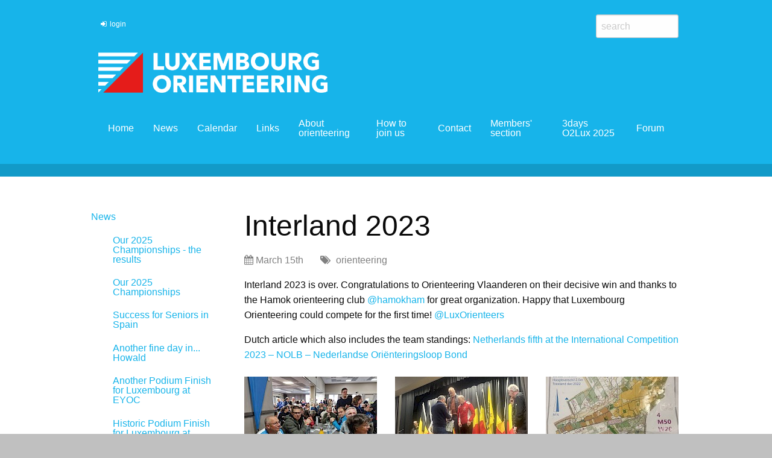

--- FILE ---
content_type: text/html; charset=utf-8
request_url: https://orienteering.lu/en/news/interland-2023/
body_size: 21467
content:
<!DOCTYPE HTML>
<html class="no-js" lang="en">
<head prefix="og: http://ogp.me/ns# fb: http://ogp.me/ns/fb#">
    <meta charset="utf-8"/>
    <meta http-equiv="x-ua-compatible" content="ie=edge">
    <meta name="viewport" content="width=device-width, initial-scale=1.0">
    <title>Interland 2023</title>
    <meta name="description" content="" />
    
        <meta property="og:title" content="Interland 2023"/>
    <meta property="og:type" content="article"/>
    <meta property="og:url" content="https://orienteering.lu/en/news/interland-2023/"/>
    <meta property="og:image" content="https://orienteering.lu//site/assets/files/132861/lux_orienteers.jpg"/>
    <meta property="og:site_name" content="Luxembourg Orienteering Club"/>
    <meta property="og:description" content=""/>
    
    <link rel="icon" type="image/png" href="/favicon.png">    <link href="/rss/" rel="alternate" type="application/rss+xml" title="Luxembourg Orienteering Club" />
    <link rel="stylesheet" href="/site/templates/styles/font-awesome/css/font-awesome.min.css">

<link rel="stylesheet" href="/site/modules/MarkupSocialShareButtons/themes/round-black/theme.css"/>

    <link rel="stylesheet" href="/site/templates/sd-ui-classic-foundation_download-custom/css/foundation.css">
    <link rel="stylesheet" href="/site/templates/sd-ui-classic-foundation_download-custom/css/app.css">
    <!-- link href="https://fonts.googleapis.com/css?family=Roboto:300,400,500,700" rel="stylesheet" -->
    
    <script src="https://use.fontawesome.com/01ac7e2496.js" async></script>
    
    <script src='/site/templates/scripts/FrontendUserLogin.js' async></script>
    <link rel='stylesheet' type='text/css' href='/site/templates/styles/FrontendUserLogin.css' />

    <style>
        body {
            background-color: silver;
        }
        button { /* OR:  .login #fhSubmit1 */
            padding: 0.85em 1em;
            margin-top: 1em;
            cursor: pointer;
        }
        dd {
            margin-bottom: 1em;
            margin-left: 1em;
        }
        footer {
            margin-top: 3em; 
            /* color: white;  */
            padding-top: 3em; 
            padding-bottom: 3em;
        }
        footer a {
            color: #116C8D;
        }
        blockquote{
            font-style: italic;
        }
        hr {
            border-bottom: 1px solid rgba(0, 0, 0, 0.05);
        }
        #main {
            padding: 2em 0 4em 0;
            background-color: white;
        }
        #header {
            padding-bottom: 0.5em; 
            padding-top:    1.5em;
        }
        #header input {
            color: black;
            display: inline;
        }
        #nav_small .vertical.menu {
            margin-left:0;
        }
        #page_summary, #page_body {
            margin-bottom: 1em;
        }
        #button_large_search_submit, #button_large_search_submit_small {
            margin-left: 1em;
            margin-top:  1em;
        }
        .button i.fa {
            padding-right: 1em;
        }
        .overrulewhite * {
            color: white;
        }
        .overrulewhite a:hover {
            background-color: #129AC8;
            color: white;
            border-radius: 3px;
        }
        .dimmed {
            color: rgb(179, 222, 235) !important;
        }
        .bg_header {
            background-color: #17B4EA !important;
        }
        .menu_small {
            background-color: #17B4EA !important;
        }
        .menu_small * {
            color: white;
        }
        .dark_bg, #topnav_buttons_large .button, .comments button, .ui-button {
            background-color: rgb(18, 154, 200);
        }
        .line_bg {
            background-color: rgb(18, 154, 200);
        }
        #topnav_buttons_large .button:hover, .comments button:hover {
            background-color: rgb(11, 100, 130);
        }
        .header_line_bg_weekend_2018 {
            background-color: grey;
        }
        .tags {
            color: grey; /* rgb(62, 62, 62); */
        }
        .tag {
            padding: 0.075em 0.2em;
            border-radius: 0.2em;
            padding: 0 0.3em 0 0.3em;
        }

        .InputfieldError {
            color: red;
        }
        .more {
            /* margin-right: 2.5em; */
        }
        .urgent {
            background: #ee0000;
            color: white;
        }
        .important {
            background: #ffae00;
            color: white;
        }
        .positive {
            background: #8edd00;
            color: white;
        }
        .luxoc {
            background: rgb(23, 180, 234);
            color: white;
        }
        .unimportant, figcaption {
            color: grey;
        }
        .unimportant a, figcaption a {
            border-bottom: 1px dotted grey;
        }
        figcaption {
            font-size: 0.85em;
            margin-top: 0.5em;
        }
        .space_vertical {
            min-height: 1em;
        }
        .space_vertical_double {
            min-height: 8em;
        }
        .border_none {
            border-color:transparent;
        }
        .lowercase {
            text-transform: lowercase;
        }
        .popup-gallery {
            margin-top: 1.5em;
        }
        .popup-gallery-item {
            margin-bottom:1.5em;
        }
        .popup-gallery-item img {
            margin: 0 1em 1em 0;
        }
        .current>a {
            background-color: rgb(120, 200, 225);
            color: black !important;
            border-radius: 2px;
        }
        .comments {
            background: #f6f6f6;
            padding: 0;
            border-radius: 5px;
            margin-top: 2em;
        }
        .comments>h3 {
            padding: 0.75em 0.75em 0 0.75em;
        }
        .comments>.CommentList {
            padding: 0  1.5em 0 1.5em;
        }
        #CommentForm, .CommentForm {
            padding: 1.5em 1.5em 0.5em 1.5em;
            background: #efefef;
            border-radius: 5px;
        }
        .comments .success {
            background-color: rgba(0, 255, 0, 0.2);
            padding: 0.5em;
        }
        .event_container {
            -webkit-column-break-inside: avoid; /* Chrome, Safari */
            page-break-inside: avoid;           /* Theoretically FF 20+ */
            break-inside: avoid-column;         /* IE 11 */        }
        .event_list {
              -webkit-columns: 3 220px;
                 -moz-columns: 3 220px;
                      columns: 3 220px;
        }
        .event_list h3 {
            -webkit-column-break-after: avoid; /* Chrome, Safari, Opera */
            page-break-after: avoid; /* Firefox */
            break-after: avoid; /* IE 10+ */
        }
        .help-bit-link {
            font-size: 1rem;
            vertical-align: super;
        }
        .accordion2-toggle {
            cursor: pointer; 
            display:block; 
            color:#129ccb;
            }
        .accordion2-content {
            display: none; 
            margin: 2em 0;
            }
        .accordion2-content.default {
            display: block;
            }
        .reveal {
            padding: 5em 2em;
            border-radius: 0.3em;
        }
        #ProcessForgotPassword li {
            list-style-type: none;
        }
        .no-border {
            border: none !important;
        }
        .button.no-border:hover {
            background-color: silver;
        }
        .menu a, .button {
            -webkit-transition: all 350ms ease;
            -moz-transition: all 350ms ease;
            -ms-transition: all 350ms ease;
            -o-transition: all 350ms ease;
            transition: all 350ms ease;
        }
        .menu-icon::after {
            background: white;
            box-shadow: 0 7px 0 white, 0 14px 0 white;
        }
        .vertical.menu a {
            color: ;
            border-radius: 2px;
        }
        .vertical.menu a:hover {
            color: rgb(21, 82, 102);
            background-color: rgb(196, 232, 245);
        }
        
    </style>
    <script src="/site/templates/sd-ui-classic-foundation_download-custom/js/vendor/jquery.js"></script>
    
    <!-- Comments module -->
    <link rel='stylesheet' type='text/css' href='/wire/modules/Fieldtype/FieldtypeComments/comments.css' />
    <script type='text/javascript' src='/wire/modules/Fieldtype/FieldtypeComments/comments.min.js' async></script>

    <!-- Leaflet -->
	<style>
  #mleafletmap1 {display: none;}
</style>





    </head>
<body>

<!-- HEADER -->
<div id="header" class="bg_header">
        <div class="column row bg_header overrulewhite">
            <div class="column row">
                <div class="row">
                    <div class="large-7 columns small show-for-large">
                        <div class='login_buttons'></div>
                    </div>
                    <div class="large-3 columns small show-for-large">
                                        </div>
                    <div class="large-2 columns small show-for-large">
                        <form action='/en/search/' method='get' style='display:inline;'>
                            <input type='search' name='q' placeholder='search' id="button_large_search_input" />
                            <!-- button type="button" class="button small info" name="submit" id="button_large_search_submit">search</button -->
                        </form>
                    </div>
                </div>
            </div>
            <div class="top-bar row bg_header show-for-medium">
                <div class="top-bar-left">
                    <div class="small-12 medium-6 large-5 columns">
                        <a href="/" style="background-color:transparent;"><img src='/site/templates/styles/foundation_es-di.com_classic/LO-cmyk-print.png' title='Luxembourg Orienteering Club: home'></a>
                    </div>
                </div>
            </div>
        </div>
        <div class="column row bg_header">
            <div class="top-bar row bg_header">
                <!-- NAV FOR LARGER -->
                <div class="column top-bar-left show-for-large overrulewhite" style="margin-top:1em; margin-bottom:1em;">
                    <div>
                        <div>
                            
<ul class="horizontal menu menu_small">
	<li><a href="/">Home</a></li>
	<li class="parent"><a href="/en/news/">News</a></li>
	<li><a href="/en/calendar/">Calendar</a></li>
	<li><a href="/en/links/">Links</a></li>
	<li><a href="/en/about-orienteering/">About orienteering</a></li>
	<li><a href="/en/join/">How to join us</a></li>
	<li><a href="/en/contact/">Contact</a></li>
	<li><a href="/en/club-section/">Members&#039; section</a></li>
	<li><a href="/en/3days-o2lux-2025/">3days O2Lux 2025</a></li>
	<li><a href="/en/forum/">Forum</a></li>
</ul><!-- /menu_main_nav_topbar -->
                        </div>
                    </div>
                </div>
                <!-- /NAV FOR LARGER -->
                <!-- NAV FOR MID + SMALLER -->
                <div class="hide-for-large overrulewhite" id="nav_small">
                    <div class="">
                        <div class="title-bar column small-5 menu_small" data-responsive-toggle="nav-for-small" data-hide-for="large">
                            <button class="menu-icon" type="button" data-toggle="nav-for-small" aria-label="Main menu"></button>
                            <div class="title-bar-title">menu</div>
                        </div>
                        <div class="title-bar column small-7 menu_small">
                        <a href='/' style='background-color:transparent;'><img src='/site/templates/styles/foundation_es-di.com_classic/LO-cmyk-print.png' title='Luxembourg Orienteering Club: home'></a>                        </div>
                    </div>
                    <div class="top-bar column menu_small" id="nav-for-small">
                        <div class="medium-6 column">
                            
<ul class="vertical menu menu_small" data-drilldown data-back-button="<li class='js-drilldown-back dark_bg'><a tabindex='0'>Back</a></li>" data-auto-height="true" data-animate-height="true" data-scroll-top="true">
	<li class="level-1"><a href="/">Home</a></li>
	<li class="level-1 parent has_children"><a href="/en/news/">News</a>
		<ul class="vertical menu nested is-active menu_small"><li><a href="/en/news/" class="dark_bg">News</a></li>
			<li class="level-2"><a href="/en/news/our-2025-championships-the-results/">Our 2025 Championships - the results</a></li>
			<li class="level-2"><a href="/en/news/our-2025-championships/">Our 2025 Championships</a></li>
			<li class="level-2"><a href="/en/news/success-for-seniors-in-spain/">Success for Seniors in Spain</a></li>
			<li class="level-2"><a href="/en/news/another-fine-day-in-howald/">Another fine day in... Howald</a></li>
			<li class="level-2"><a href="/en/news/another-podium-finish-for-luxembourg-at-eyoc/">Another Podium Finish for Luxembourg at EYOC</a></li>
			<li class="level-2"><a href="/en/news/podium-finish-for-luxembourg-at-eyoc/">Historic Podium Finish for Luxembourg at EYOC</a></li>
			<li class="level-2"><a href="/en/news/summertime-sprint-in-the-city-1/">Summertime in the City</a></li>
			<li class="level-2"><a href="/en/news/urban-evening-run-egm-in-kirchberg/">Urban evening run &amp; EGM in Kirchberg</a></li>
			<li class="level-2"><a href="/en/news/world-orienteering-week-event-in-howald/">World Orienteering Week event in Howald</a></li>
			<li class="level-2"><a href="/en/news/training-day-in-kirkel/">Training day in Kirkel</a></li>
		</ul>
		</li>
	<li class="level-1 has_children"><a href="/en/calendar/">Calendar</a>
		<ul class="vertical menu nested is-active menu_small"><li><a href="/en/calendar/" class="dark_bg">Calendar</a></li>
			<li class="level-2"><a href="/en/calendar/past-events/">Past events</a></li>
			<li class="level-2"><a href="/en/calendar/calendar-feed/">Public calendar feed (.ics)</a></li>
		</ul>
		</li>
	<li class="level-1"><a href="/en/links/">Links</a></li>
	<li class="level-1"><a href="/en/about-orienteering/">About orienteering</a></li>
	<li class="level-1 has_children"><a href="/en/join/">How to join us</a>
		<ul class="vertical menu nested is-active menu_small"><li><a href="/en/join/" class="dark_bg">How to join us</a></li>
			<li class="level-2"><a href="/en/join/membership-renewal/">Membership renewal</a></li>
		</ul>
		</li>
	<li class="level-1"><a href="/en/contact/">Contact</a></li>
	<li class="level-1 has_children"><a href="/en/club-section/">Members&#039; section</a>
		<ul class="vertical menu nested is-active menu_small"><li><a href="/en/club-section/" class="dark_bg">Members&#039; section</a></li>
			<li class="level-2 has_children"><a href="/en/club-section/results/">Results</a>
				<ul class="vertical menu nested is-active menu_small"><li><a href="/en/club-section/results/" class="dark_bg">Results</a></li>
					<li class="level-3"><a href="/en/club-section/results/o2lux-2/">O2LUX#1</a></li>
					<li class="level-3"><a href="/en/club-section/results/sylvester-5-days-4/">SYLVESTER 5 DAYS</a></li>
					<li class="level-3"><a href="/en/club-section/results/sylvester-5-days-3/">SYLVESTER 5 DAYS</a></li>
					<li class="level-3"><a href="/en/club-section/results/sylvester-5-days-2/">SYLVESTER 5 DAYS</a></li>
					<li class="level-3"><a href="/en/club-section/results/sylvester-5-days-1/">SYLVESTER 5 DAYS</a></li>
					<li class="level-3"><a href="/en/club-section/results/sylvester-5-days/">SYLVESTER 5 DAYS</a></li>
					<li class="level-3"><a href="/en/club-section/results/weihnachts-sprint-de-noel-1/">Weihnachts-Sprint de Noël</a></li>
					<li class="level-3"><a href="/en/club-section/results/hertberg-forest-cup/">Hertberg (Forest Cup)</a></li>
					<li class="level-3"><a href="/en/club-section/results/02lux-18-luxo-club-champs/">02Lux 18  LuxO Club Champs</a></li>
					<li class="level-3"><a href="/en/club-section/results/herfstwisselbeker-1/">Herfstwisselbeker</a></li>
					<li class="level-3"><a href="/en/club-section/results/kamp-van-beverlo-sinterklaascross/">Kamp van Beverlo (Sinterklaascross)</a></li>
					<li class="level-3"><a href="/en/club-section/results/o2lux-17/">O2Lux 17</a></li>
					<li class="level-3"><a href="/en/club-section/results/avond-leo-zuid/">Avond LEO Zuid</a></li>
					<li class="level-3"><a href="/en/club-section/results/championnat-de-club/">Championnat de club</a></li>
					<li class="level-3"><a href="/en/club-section/results/campeonato-brasileiro-de-orientacao-sprint-2027/">Campeonato Brasileiro de 
				Orientação Sprint 2025</a></li>
					<li class="level-3"><a href="/en/club-section/results/campeonato-brasileiro-de-orientacao-sprint-2026/">Campeonato Brasileiro de 
				Orientação Sprint 2025</a></li>
					<li class="level-3"><a href="/en/club-section/results/campeonato-brasileiro-de-orientacao-sprint-2025/">Campeonato Brasileiro de 
				Orientação Sprint 2025</a></li>
					<li class="level-3"><a href="/en/club-section/results/avond-horensberg/">Avond - Horensberg</a></li>
					<li class="level-3"><a href="/en/club-section/results/luxnul-2-12-nov-2025/">LuxNUL #2 12 Nov 2025</a></li>
					<li class="level-3"><a href="/en/club-section/results/howald-woods-family-and-friends/">Howald Woods Family and Friends</a></li>
					<li class="level-3"><a href="/en/club-section/results/brussels-orienteering-challenge-2025-2-la-hulpe/">Brussels Orienteering Challenge 2025 #2 - La Hulpe</a></li>
					<li class="level-3"><a href="/en/club-section/results/regionale-3/">Regionale</a></li>
					<li class="level-3"><a href="/en/club-section/results/nord-4-namur/">NORD #4 - Namur</a></li>
					<li class="level-3"><a href="/en/club-section/results/retro-regionale-nmbs-kampioenschap/">Retro Regionale + NMBS kampioenschap</a></li>
					<li class="level-3"><a href="/en/club-section/results/43e-klompen-ol-nc-6/">43e Klompen-OL (NC 6)</a></li>
					<li class="level-3"><a href="/en/club-section/results/o2lux-15/">O2Lux 14</a></li>
					<li class="level-3"><a href="/en/club-section/results/vk-lang/">VK Lang</a></li>
					<li class="level-3"><a href="/en/club-section/results/weoch-sprint-murigny/">WEOCH - Sprint Murigny</a></li>
					<li class="level-3"><a href="/en/club-section/results/weoch-md-urbaine-a-murigny/">WEOCH - MD Urbaine à Murigny</a></li>
					<li class="level-3"><a href="/en/club-section/results/family-and-friends-2025-5/">Family and Friends 2025 #5</a></li>
					<li class="level-3"><a href="/en/club-section/results/weoch-md-du-samedi-apres-midi/">WEOCH - MD du Samedi après-midi</a></li>
					<li class="level-3"><a href="/en/club-section/results/weoch-sprint-nocturne/">WEOCH - Sprint nocturne</a></li>
					<li class="level-3"><a href="/en/club-section/results/wisselbeker-aflossing-rik-thys-2025/">Wisselbeker aflossing &quot;Rik Thys&quot; 2025</a></li>
					<li class="level-3"><a href="/en/club-section/results/sandweiler-evening/">Sandweiler Evening</a></li>
					<li class="level-3"><a href="/en/club-section/results/o2lux-13-rouge-eau/">O2LUX # 13  Rouge Eau</a></li>
					<li class="level-3"><a href="/en/club-section/results/o2lux-12-croix-rouge/">O2LUX #12 - Croix Rouge</a></li>
					<li class="level-3"><a href="/en/club-section/results/eoc-tour-4/">EOC Tour</a></li>
					<li class="level-3"><a href="/en/club-section/results/o2lux-11-louftemont/">O2LUX #11 - Louftémont</a></li>
					<li class="level-3"><a href="/en/club-section/results/eoc-tour-3/">EOC Tour</a></li>
					<li class="level-3"><a href="/en/club-section/results/eoc-tour-2/">EOC Tour</a></li>
					<li class="level-3"><a href="/en/club-section/results/eoc-tour-1/">EOC Tour</a></li>
					<li class="level-3"><a href="/en/club-section/results/eoc-tour/">EOC Tour</a></li>
					<li class="level-3"><a href="/en/club-section/results/belgian-club-relay-5/">Belgian Club Relay</a></li>
					<li class="level-3"><a href="/en/club-section/results/vendredi-de-lorientation-la-calamine/">Vendredi de l&#039;orientation - La Calamine</a></li>
					<li class="level-3"><a href="/en/club-section/results/3-daagse-van-de-kempen-5/">3 Daagse van de Kempen</a></li>
					<li class="level-3"><a href="/en/club-section/results/3-daagse-van-de-kempen-3/">3 Daagse van de Kempen</a></li>
					<li class="level-3"><a href="/en/club-section/results/3-daagse-van-de-kempen-4/">3 Daagse van de Kempen</a></li>
					<li class="level-3"><a href="/en/club-section/results/cf-de-sprint-vtt-o/">CF de Sprint - VTT O</a></li>
					<li class="level-3"><a href="/en/club-section/results/cf-relais-par-categorie-vtt-o/">CF Relais par catégorie VTT-O</a></li>
					<li class="level-3"><a href="/en/club-section/results/nationale-vtt-o-md/">Nationale VTT O - MD</a></li>
					<li class="level-3"><a href="/en/club-section/results/training-eidt/">Training Eidt</a></li>
					<li class="level-3"><a href="/en/club-section/results/nationale-longues-distances-1/">Nationale longues distances</a></li>
					<li class="level-3"><a href="/en/club-section/results/challenge-o2-lux-nassogne/">Challenge O2 Lux - Nassogne</a></li>
					<li class="level-3"><a href="/en/club-section/results/lenteloop-kovz/">Lenteloop KOVZ</a></li>
					<li class="level-3"><a href="/en/club-section/results/city-o-cup-4-2025/">CITY - O CUP 4 - 2025</a></li>
					<li class="level-3"><a href="/en/club-section/results/training-st.vither-wald/">Training St.Vither Wald</a></li>
					<li class="level-3"><a href="/en/club-section/results/bk-mtb-o/">BK MTB-O</a></li>
					<li class="level-3"><a href="/en/club-section/results/3-days-of-belgium-4/">3 days of Belgium</a></li>
					<li class="level-3"><a href="/en/club-section/results/3-days-of-belgium-3/">3 days of Belgium</a></li>
					<li class="level-3"><a href="/en/club-section/results/kirchberg-egm-run/">Kirchberg EGM run</a></li>
					<li class="level-3"><a href="/en/club-section/results/challenge-o2-lux-sugny/">Challenge O2 Lux - Sugny</a></li>
					<li class="level-3"><a href="/en/club-section/results/campus-sprint-tu/">Campus Sprint TU</a></li>
					<li class="level-3"><a href="/en/club-section/results/city-cup-tessenderlo/">City Cup Tessenderlo</a></li>
					<li class="level-3"><a href="/en/club-section/results/vendredi-de-lorientation-kettenis/">Vendredi de l&#039;orientation - KETTENIS</a></li>
					<li class="level-3"><a href="/en/club-section/results/wow-howald-2025/">WOW Howald 2025</a></li>
					<li class="level-3"><a href="/en/club-section/results/bk-sprint-aalst/">BK Sprint Aalst</a></li>
					<li class="level-3"><a href="/en/club-section/results/biathlon-orientation-reg-5-couleurs-1/">Biathlon Orientation + Reg 5 couleurs</a></li>
					<li class="level-3"><a href="/en/club-section/results/sprint-training/">Sprint-Training</a></li>
					<li class="level-3"><a href="/en/club-section/results/double-sprint-braine-lalleud-1/">Double Sprint Braine-l&#039;Alleud</a></li>
					<li class="level-3"><a href="/en/club-section/results/double-sprint-braine-lalleud/">Double Sprint Braine-l&#039;Alleud</a></li>
					<li class="level-3"><a href="/en/club-section/results/asom2025-2/">ASOM2025</a></li>
					<li class="level-3"><a href="/en/club-section/results/family-and-friends-3-arboretum/">Family and Friends #3 - Arboretum</a></li>
					<li class="level-3"><a href="/en/club-section/results/asom2025-ko-quarter-final/">ASOM2025 KO Quarter Final</a></li>
					<li class="level-3"><a href="/en/club-section/results/asom2025/">ASOM2025</a></li>
					<li class="level-3"><a href="/en/club-section/results/asom2025-1/">ASOM2025</a></li>
					<li class="level-3"><a href="/en/club-section/results/asom2025-ko-qualification/">ASOM2025 KO Qualification</a></li>
					<li class="level-3"><a href="/en/club-section/results/asom2025-prologue/">ASOM2025 Prologue</a></li>
					<li class="level-3"><a href="/en/club-section/results/paascross-1/">Paascross</a></li>
					<li class="level-3"><a href="/en/club-section/results/championnat-frso-relais/">Championnat FRSO RELAIS</a></li>
					<li class="level-3"><a href="/en/club-section/results/championnat-frso-de-sprint-2/">Championnat FRSO de Sprint</a></li>
					<li class="level-3"><a href="/en/club-section/results/aos-4-fort-v/">AOS #4 Fort V</a></li>
					<li class="level-3"><a href="/en/club-section/results/dimanche-en-argonne-md1/">Dimanche en Argonne - MD1</a></li>
					<li class="level-3"><a href="/en/club-section/results/regionale-5-couleurs-selections/">Régionale 5 Couleurs + Sélections</a></li>
					<li class="level-3"><a href="/en/club-section/results/dimanche-en-argonne-md2/">Dimanche en Argonne - MD2</a></li>
					<li class="level-3"><a href="/en/club-section/results/family-and-friends-2/">Family and Friends 2</a></li>
					<li class="level-3"><a href="/en/club-section/results/nationale-ld-3/">Nationale LD</a></li>
					<li class="level-3"><a href="/en/club-section/results/o2lux-5/">O2LUX#5</a></li>
					<li class="level-3"><a href="/en/club-section/results/nationale-ld-oosterlynck/">Nationale LD (Oosterlynck)</a></li>
					<li class="level-3"><a href="/en/club-section/results/training-am-wegweiser-1/">Training am Wegweiser</a></li>
					<li class="level-3"><a href="/en/club-section/results/family-and-friends-1-kirchberg/">Family and Friends #1 - Kirchberg</a></li>
					<li class="level-3"><a href="/en/club-section/results/militair-regelmatigheidscriterium-2025/">Militair Regelmatigheidscriterium 2025</a></li>
					<li class="level-3"><a href="/en/club-section/results/nationale-middel-de-lieteberg/">Nationale Middel - De Lieteberg</a></li>
					<li class="level-3"><a href="/en/club-section/results/bk-avond-2025/">BK Avond 2025</a></li>
					<li class="level-3"><a href="/en/club-section/results/valentijn-forest-cup-b.u.c/">VALENTIJN - FOREST CUP - B.U.C.</a></li>
					<li class="level-3"><a href="/en/club-section/results/championnat-frso-longues-distances/">Championnat Frso Longues Distances</a></li>
					<li class="level-3"><a href="/en/club-section/results/vk-avond-chartreuze-lindenbos/">VK Avond - Chartreuze-Lindenbos</a></li>
					<li class="level-3"><a href="/en/club-section/results/regionale-dhiver/">Régionale d&#039;hiver</a></li>
					<li class="level-3"><a href="/en/club-section/results/nord-13-salzinnes/">NORD #13 - Salzinnes</a></li>
					<li class="level-3"><a href="/en/club-section/results/avond-o-kovz/">Avond-O KOVZ</a></li>
					<li class="level-3"><a href="/en/club-section/results/21eme-challenge-militaire-province-hainaut/">21éme Challenge Militaire province Hainaut</a></li>
					<li class="level-3"><a href="/en/club-section/results/training-olve-so-bechefa/">Training OLVE - So Bechefa</a></li>
					<li class="level-3"><a href="/en/club-section/results/entrainement-3-circuits/">Entraînement 3 circuits</a></li>
					<li class="level-3"><a href="/en/club-section/results/nord-12-gesves/">NORD#12 - Gesves</a></li>
					<li class="level-3"><a href="/en/club-section/results/ijzeren-paal/">Ijzeren Paal</a></li>
					<li class="level-3"><a href="/en/club-section/results/training-volmersberg-3/">Training Volmersberg</a></li>
					<li class="level-3"><a href="/en/club-section/results/regionale-hechtelse-duinen-west/">Regionale Hechtelse Duinen West</a></li>
					<li class="level-3"><a href="/en/club-section/results/o2lux-2025-2-zigomars/">O2LUX-2025 #2 - Zigomars</a></li>
					<li class="level-3"><a href="/en/club-section/results/brussels-orienteering-challenge-6/">Brussels Orienteering Challenge #4</a></li>
					<li class="level-3"><a href="/en/club-section/results/regional-1/">Regional</a></li>
					<li class="level-3"><a href="/en/club-section/results/regionale-dagwedstrijd/">Regionale Dagwedstrijd</a></li>
					<li class="level-3"><a href="/en/club-section/results/regionale-avondwedstrijd/">Regionale Avondwedstrijd</a></li>
					<li class="level-3"><a href="/en/club-section/results/sylvester-5-days-2036/">SYLVESTER 5 DAYS 2024</a></li>
					<li class="level-3"><a href="/en/club-section/results/sylvester-5-days-2035/">SYLVESTER 5 DAYS 2024</a></li>
					<li class="level-3"><a href="/en/club-section/results/sylvester-5-days-2034/">SYLVESTER 5 DAYS 2024</a></li>
					<li class="level-3"><a href="/en/club-section/results/nord-10-malonne/">NORD#10 - Malonne</a></li>
					<li class="level-3"><a href="/en/club-section/results/sylvester-5-days-2033/">SYLVESTER 5 DAYS 2024</a></li>
					<li class="level-3"><a href="/en/club-section/results/sylvester-5-days-2032/">SYLVESTER 5 DAYS 2024</a></li>
					<li class="level-3"><a href="/en/club-section/results/regionale-middle-de-elsakker/">Regionale Middle De Elsakker</a></li>
					<li class="level-3"><a href="/en/club-section/results/weihnachts-sprint-de-noel/">Weihnachts-Sprint de Noël</a></li>
					<li class="level-3"><a href="/en/club-section/results/o2lux-17-luxembourg-city-race/">O2LUX #17 Luxembourg City Race</a></li>
					<li class="level-3"><a href="/en/club-section/results/dilsenerbos-nacht/">Dilsenerbos-Nacht</a></li>
					<li class="level-3"><a href="/en/club-section/results/xii-copa-nordeste-de-orientacao-2/">XII COPA NORDESTE DE ORIENTAÇÃO</a></li>
					<li class="level-3"><a href="/en/club-section/results/co-de-noel-sprint-1/">CO de Noël - Sprint</a></li>
					<li class="level-3"><a href="/en/club-section/results/co-de-noel-md/">CO de Noël - MD</a></li>
					<li class="level-3"><a href="/en/club-section/results/xii-copa-nordeste-de-orientacao-1/">XII COPA NORDESTE DE ORIENTAÇÃO</a></li>
					<li class="level-3"><a href="/en/club-section/results/xii-copa-nordeste-de-orientacao/">XII COPA NORDESTE DE ORIENTAÇÃO</a></li>
					<li class="level-3"><a href="/en/club-section/results/training-2/">Training</a></li>
					<li class="level-3"><a href="/en/club-section/results/sprint-parc-de-bercy/">Sprint - Parc de Bercy</a></li>
					<li class="level-3"><a href="/en/club-section/results/o2lux-16-ethe-vallee-du-chou/">O2LUX #16 - Ethe Vallée du Chou</a></li>
					<li class="level-3"><a href="/en/club-section/results/course-orientation-defense-charleroi-metropole/">Course orientation Défense - Charleroi Métropole</a></li>
					<li class="level-3"><a href="/en/club-section/results/boc2/">BOC2</a></li>
					<li class="level-3"><a href="/en/club-section/results/family-friends/">Family &amp; Friends</a></li>
					<li class="level-3"><a href="/en/club-section/results/avond-witte-bergen/">Avond Witte Bergen</a></li>
					<li class="level-3"><a href="/en/club-section/results/militair-individueel-kampioenschap/">Militair Individueel Kampioenschap</a></li>
					<li class="level-3"><a href="/en/club-section/results/epernay-city-o/">Epernay City O</a></li>
					<li class="level-3"><a href="/en/club-section/results/regionale-hamok-cup-nmbs-kamp/">Regionale + hamok-cup + NMBS Kamp.</a></li>
					<li class="level-3"><a href="/en/club-section/results/nord-7-namur/">NORD #7 - Namur</a></li>
					<li class="level-3"><a href="/en/club-section/results/o2lux-15-virton-city/">O2LUX #15 - Virton City</a></li>
					<li class="level-3"><a href="/en/club-section/results/north-sea-trophy-2028/">North Sea Trophy 2024</a></li>
					<li class="level-3"><a href="/en/club-section/results/north-sea-trophy-2027/">North Sea Trophy 2024</a></li>
					<li class="level-3"><a href="/en/club-section/results/north-sea-trophy-2026/">North Sea Trophy 2024</a></li>
					<li class="level-3"><a href="/en/club-section/results/2-daagse-van-de-veluwe-1/">2 Daagse van de Veluwe</a></li>
					<li class="level-3"><a href="/en/club-section/results/training-volmersberg-2/">Training Volmersberg</a></li>
					<li class="level-3"><a href="/en/club-section/results/2-daagse-van-de-veluwe/">2 Daagse van de Veluwe</a></li>
					<li class="level-3"><a href="/en/club-section/results/family-and-friends-1/">Family and friends</a></li>
					<li class="level-3"><a href="/en/club-section/results/o2lux-14/">O2LUX #14</a></li>
					<li class="level-3"><a href="/en/club-section/results/nord-4-masuage/">NORD#4 - Masuage</a></li>
					<li class="level-3"><a href="/en/club-section/results/training-1/">Training</a></li>
					<li class="level-3"><a href="/en/club-section/results/sprint-ay/">Sprint AY</a></li>
					<li class="level-3"><a href="/en/club-section/results/we-ochampagne-md-urbaine/">WE O&#039;Champagne - MD Urbaine</a></li>
					<li class="level-3"><a href="/en/club-section/results/we-och-md-verzy/">WE O&#039;CH - MD VERZY</a></li>
					<li class="level-3"><a href="/en/club-section/results/we-ochampagne-sprint-nocturne-1/">WE O&#039;Champagne - Sprint nocturne</a></li>
					<li class="level-3"><a href="/en/club-section/results/luxsul-11/">LuxSUL 6</a></li>
					<li class="level-3"><a href="/en/club-section/results/nederlands-kampioenschap-middle-klompen-ol-2024/">Nederlands kampioenschap Middle &amp; Klompen-OL 2024</a></li>
					<li class="level-3"><a href="/en/club-section/results/city-race-ii-eupen/">City Race II - Eupen</a></li>
					<li class="level-3"><a href="/en/club-section/results/double-sprint-raeren/">Double Sprint - Raeren</a></li>
					<li class="level-3"><a href="/en/club-section/results/wisselbeker-rik-thijs/">Wisselbeker Rik Thijs</a></li>
					<li class="level-3"><a href="/en/club-section/results/sprint-kettenis/">Sprint - Kettenis</a></li>
					<li class="level-3"><a href="/en/club-section/results/regionale-9-parcours-2/">Régionale 9 parcours</a></li>
					<li class="level-3"><a href="/en/club-section/results/o2lux-13-beynert/">O2Lux # 13 Beynert</a></li>
					<li class="level-3"><a href="/en/club-section/results/luxsul-10/">LuxSUL 5</a></li>
					<li class="level-3"><a href="/en/club-section/results/nationale-lang-pijnven-noord/">Nationale Lang - Pijnven Noord</a></li>
					<li class="level-3"><a href="/en/club-section/results/o2lux-12-suxy/">O2LUX #12 - Suxy</a></li>
					<li class="level-3"><a href="/en/club-section/results/challenge-wagener-sur-place/">Challenge Wagener - Sur Place</a></li>
					<li class="level-3"><a href="/en/club-section/results/challenge-robert-wagener-2024/">Challenge Robert Wagener 2024</a></li>
					<li class="level-3"><a href="/en/club-section/results/plattscheid-worriken/">Plattscheid Worriken</a></li>
					<li class="level-3"><a href="/en/club-section/results/cb-longue-distance/">CB Longue Distance</a></li>
					<li class="level-3"><a href="/en/club-section/results/championnat-de-belgique-de-relais-1/">Championnat de Belgique de Relais</a></li>
					<li class="level-3"><a href="/en/club-section/results/championnat-de-belgique-de-relais-parcours-du-jour/">Championnat de Belgique de Relais - parcours du jour</a></li>
					<li class="level-3"><a href="/en/club-section/results/yannicks-super-sprint/">Yannicks&#039; Super Sprint</a></li>
					<li class="level-3"><a href="/en/club-section/results/bk-clubaflossing-cb-relais-des-clubs/">BK Clubaflossing / CB Relais des Clubs</a></li>
					<li class="level-3"><a href="/en/club-section/results/nord-1-malonne/">NORD #1 - Malonne</a></li>
					<li class="level-3"><a href="/en/club-section/results/championnat-de-france-de-relais-1/">Championnat de France de Relais</a></li>
					<li class="level-3"><a href="/en/club-section/results/bk-cb-mtb-o/">BK/CB MTB-O</a></li>
					<li class="level-3"><a href="/en/club-section/results/interregionale-score/">Interrégionale Score</a></li>
					<li class="level-3"><a href="/en/club-section/results/flanders-4-days-2027/">Flanders 4 days 2024</a></li>
					<li class="level-3"><a href="/en/club-section/results/flanders-4-days-2026/">Flanders 4 days 2024</a></li>
					<li class="level-3"><a href="/en/club-section/results/flanders-4-days-2025/">Flanders 4 days 2024</a></li>
					<li class="level-3"><a href="/en/club-section/results/flanders-4-days-2024/">Flanders 4 days 2024</a></li>
					<li class="level-3"><a href="/en/club-section/results/gerhagen-2/">Gerhagen</a></li>
					<li class="level-3"><a href="/en/club-section/results/training/">Training</a></li>
					<li class="level-3"><a href="/en/club-section/results/3-days-of-belgium-2024/">3 Days of Belgium 2024</a></li>
					<li class="level-3"><a href="/en/club-section/results/3-days-of-belgium-2025/">3 Days of Belgium 2024</a></li>
					<li class="level-3"><a href="/en/club-section/results/3-days-of-belgium-2026/">3 Days of Belgium 2024</a></li>
					<li class="level-3"><a href="/en/club-section/results/lenteloop-einderheide/">Lenteloop Einderheide</a></li>
					<li class="level-3"><a href="/en/club-section/results/luxsul-9/">LuxSUL 4</a></li>
					<li class="level-3"><a href="/en/club-section/results/nationale-2/">Nationale</a></li>
					<li class="level-3"><a href="/en/club-section/results/lenteloop-rulheyde/">lenteloop Rulheyde</a></li>
					<li class="level-3"><a href="/en/club-section/results/ld-16-06-2024/">LD 16/06/2024</a></li>
					<li class="level-3"><a href="/en/club-section/results/nord-15-malonne/">NORD#15 - MALONNE</a></li>
					<li class="level-3"><a href="/en/club-section/results/md-balises-de-couleurs/">MD Balises de couleurs</a></li>
					<li class="level-3"><a href="/en/club-section/results/luxsul-8/">LuxSUL 3</a></li>
					<li class="level-3"><a href="/en/club-section/results/o2lux-11/">O2LUX #11</a></li>
					<li class="level-3"><a href="/en/club-section/results/training-volmersberg-1/">Training Volmersberg</a></li>
					<li class="level-3"><a href="/en/club-section/results/cbk-sprint-2024/">CBK Sprint 2024</a></li>
					<li class="level-3"><a href="/en/club-section/results/asom-individual-race/">ASOM Individual Race</a></li>
					<li class="level-3"><a href="/en/club-section/results/o2lux-9-baraque-de-fraiture/">O2Lux #9 - Baraque de Fraiture</a></li>
					<li class="level-3"><a href="/en/club-section/results/asom-2031/">ASOM 2024</a></li>
					<li class="level-3"><a href="/en/club-section/results/asom-2029/">ASOM 2024</a></li>
					<li class="level-3"><a href="/en/club-section/results/asom-2030/">ASOM 2024</a></li>
					<li class="level-3"><a href="/en/club-section/results/asom-prologue/">ASOM Prologue</a></li>
					<li class="level-3"><a href="/en/club-section/results/luxsul-2/">LuxSUL 2</a></li>
					<li class="level-3"><a href="/en/club-section/results/maastricht-city-races-1/">Maastricht City Races</a></li>
					<li class="level-3"><a href="/en/club-section/results/biathlon-orientation-reg-5-couleurs/">Biathlon Orientation / Rég. 5 couleurs</a></li>
					<li class="level-3"><a href="/en/club-section/results/maastricht-city-races/">Maastricht City Races</a></li>
					<li class="level-3"><a href="/en/club-section/results/nationale-sprint-bree-centrum/">Nationale Sprint Bree centrum</a></li>
					<li class="level-3"><a href="/en/club-section/results/training-sprint/">Training Sprint</a></li>
					<li class="level-3"><a href="/en/club-section/results/vendredis-de-lorientation-2/">Vendredis de l&#039;orientation</a></li>
					<li class="level-3"><a href="/en/club-section/results/luxsul-1/">LuxSUL 1</a></li>
					<li class="level-3"><a href="/en/club-section/results/o2lux-7-vlessart/">O2LUX #7 - Vlessart</a></li>
					<li class="level-3"><a href="/en/club-section/results/heaven-training/">Heaven training</a></li>
					<li class="level-3"><a href="/en/club-section/results/selections-open-races/">Selections - Open races</a></li>
					<li class="level-3"><a href="/en/club-section/results/o2lux-6-rossart/">O2LUX #6 Rossart</a></li>
					<li class="level-3"><a href="/en/club-section/results/nord-18-asty-moulin/">Nord #18 - Asty-Moulin</a></li>
					<li class="level-3"><a href="/en/club-section/results/training-schonberg/">Training Schönberg</a></li>
					<li class="level-3"><a href="/en/club-section/results/championnat-affss-2024/">Championnat AFFSS - 2024</a></li>
					<li class="level-3"><a href="/en/club-section/results/training-plattscheid/">Training Plattscheid</a></li>
					<li class="level-3"><a href="/en/club-section/results/interland-2024-open-race/">Interland 2024 - Open race</a></li>
					<li class="level-3"><a href="/en/club-section/results/interland-2024/">Interland 2024</a></li>
					<li class="level-3"><a href="/en/club-section/results/o2lux-5-croix-rouge/">O2LUX #5 - Croix Rouge</a></li>
					<li class="level-3"><a href="/en/club-section/results/training-hansenbusch/">Training Hansenbusch</a></li>
					<li class="level-3"><a href="/en/club-section/results/championnat-frso-de-sprint-1/">Championnat FRSO de Sprint</a></li>
					<li class="level-3"><a href="/en/club-section/results/championnat-de-belgique-de-nuit/">Championnat de Belgique de nuit</a></li>
					<li class="level-3"><a href="/en/club-section/results/luxsul-prologue/">LuxSUL Prologue</a></li>
					<li class="level-3"><a href="/en/club-section/results/bk-middle/">BK Middle</a></li>
					<li class="level-3"><a href="/en/club-section/results/avond-1/">Avond</a></li>
					<li class="level-3"><a href="/en/club-section/results/nationale-lang-soft/">Nationale Lang - SOFT</a></li>
					<li class="level-3"><a href="/en/club-section/results/vk-avond-weyervlakte/">VK avond Weyervlakte</a></li>
					<li class="level-3"><a href="/en/club-section/results/chartreuze-en-lindenbos-forest-cup/">Chartreuze en Lindenbos (Forest Cup)</a></li>
					<li class="level-3"><a href="/en/club-section/results/regionale-5-couleurs-cb-bk-universite/">Régionale 5 couleurs - CB/BK Université</a></li>
					<li class="level-3"><a href="/en/club-section/results/avond-o-oostappense-heide/">Avond-O Oostappense heide</a></li>
					<li class="level-3"><a href="/en/club-section/results/regionale-5-couleurs/">Régionale 5 couleurs</a></li>
					<li class="level-3"><a href="/en/club-section/results/o2lux-3-virton-rabais/">O2LUX #3 - Virton-Rabais</a></li>
					<li class="level-3"><a href="/en/club-section/results/regionale-2/">Regionale</a></li>
					<li class="level-3"><a href="/en/club-section/results/karrimhoc-2024-j2/">Karrim’HOC 2024 - J2</a></li>
					<li class="level-3"><a href="/en/club-section/results/karrimhoc-2024-j1/">Karrim’HOC 2024 - J1</a></li>
					<li class="level-3"><a href="/en/club-section/results/senningerberg-f-f/">Senningerberg F &amp; F</a></li>
					<li class="level-3"><a href="/en/club-section/results/regionale-5-couleurs-groenendaal/">Regionale 5 couleurs Groenendaal</a></li>
					<li class="level-3"><a href="/en/club-section/results/o2lux-2-vlessart/">O2LUX #2 - Vlessart</a></li>
					<li class="level-3"><a href="/en/club-section/results/regionale-9-couleurs-5/">Régionale 9 couleurs</a></li>
					<li class="level-3"><a href="/en/club-section/results/duo-aso-1/">DUO ASO</a></li>
					<li class="level-3"><a href="/en/club-section/results/avondwedstrijd-kelchterhoef-1/">Avondwedstrijd Kelchterhoef</a></li>
					<li class="level-3"><a href="/en/club-section/results/o2lux-1/">O2LUX # 1</a></li>
					<li class="level-3"><a href="/en/club-section/results/training-skihutte-1/">Training Skihütte</a></li>
					<li class="level-3"><a href="/en/club-section/results/sylvester-5-days-2031/">SYLVESTER 5 DAYS 2023</a></li>
					<li class="level-3"><a href="/en/club-section/results/sylvester-5-days-2030/">SYLVESTER 5 DAYS 2023</a></li>
					<li class="level-3"><a href="/en/club-section/results/sylvester-5-days-2029/">SYLVESTER 5 DAYS 2023</a></li>
					<li class="level-3"><a href="/en/club-section/results/sylvester-5-days-2028/">SYLVESTER 5 DAYS 2023</a></li>
					<li class="level-3"><a href="/en/club-section/results/sylvester-5-days-2027/">SYLVESTER 5 DAYS 2023</a></li>
					<li class="level-3"><a href="/en/club-section/results/weihnachtssprint-1/">Weihnachtssprint</a></li>
					<li class="level-3"><a href="/en/club-section/results/boc04-ultra-longues-distances/">BOC04 - Ultra-longues Distances</a></li>
					<li class="level-3"><a href="/en/club-section/results/co-de-noel-sprint/">CO de Noël - Sprint</a></li>
					<li class="level-3"><a href="/en/club-section/results/co-de-noel-md-ville/">CO de Noël - MD Ville</a></li>
					<li class="level-3"><a href="/en/club-section/results/avondwedstrijd-sahara/">Avondwedstrijd SAHARA</a></li>
					<li class="level-3"><a href="/en/club-section/results/regionale-10ans-lost-sprint-1/">Régionale 10ans LOST - Sprint 1</a></li>
					<li class="level-3"><a href="/en/club-section/results/regionale-10-ans-lost-sprint-2/">Régionale 10 ans LOST - Sprint 2</a></li>
					<li class="level-3"><a href="/en/club-section/results/championnat-de-club-sud-o-lux-luxoc-2023/">Championnat de club Sud O Lux &amp; LuxOC 2023</a></li>
					<li class="level-3"><a href="/en/club-section/results/vk-avond-prinsenpark/">VK Avond Prinsenpark</a></li>
					<li class="level-3"><a href="/en/club-section/results/boc-03-regionale-tumuli-sapiniere/">BOC#03 - Régionale Tumuli-Sapinière</a></li>
					<li class="level-3"><a href="/en/club-section/results/forest-cup-ravels-zuid/">Forest Cup Ravels Zuid</a></li>
					<li class="level-3"><a href="/en/club-section/results/family-and-friends/">Family and Friends</a></li>
					<li class="level-3"><a href="/en/club-section/results/training-volmersberg/">Training Volmersberg</a></li>
					<li class="level-3"><a href="/en/club-section/results/vlaams-kampioenschap-lange-afstand/">Vlaams kampioenschap lange afstand</a></li>
					<li class="level-3"><a href="/en/club-section/results/boc-2-double-sprint/">BOC 2- Double Sprint</a></li>
					<li class="level-3"><a href="/en/club-section/results/boc-2-double-sprint-1/">BOC 2- Double Sprint</a></li>
					<li class="level-3"><a href="/en/club-section/results/boc-1-regionale-moyenne-distance/">BOC #1 - Régionale Moyenne Distance</a></li>
					<li class="level-3"><a href="/en/club-section/results/dagomlopen-openingsaflossing-graafsbos/">Dagomlopen openingsaflossing Graafsbos</a></li>
					<li class="level-3"><a href="/en/club-section/results/training-skihutte/">Training Skihütte</a></li>
					<li class="level-3"><a href="/en/club-section/results/city-race-eupen/">City Race Eupen</a></li>
					<li class="level-3"><a href="/en/club-section/results/we-ochampagne-ld/">WE O&#039;Champagne LD</a></li>
					<li class="level-3 has_children"><a href="/en/club-section/results/club-training-8.10.2023/">Club training 8.10.2023</a>
						<ul class="vertical menu nested is-active menu_small"><li><a href="/en/club-section/results/club-training-8.10.2023/" class="dark_bg">Club training 8.10.2023</a></li>
							<li class="level-4"><a href="/en/club-section/results/club-training-8.10.2023/a-deer/">A: Deer</a></li>
							<li class="level-4"><a href="/en/club-section/results/club-training-8.10.2023/b-rabbit/">B: Rabbit</a></li>
						</ul>
						</li>
					<li class="level-3"><a href="/en/club-section/results/bk-aflossing/">BK Aflossing</a></li>
					<li class="level-3"><a href="/en/club-section/results/we-ochampagne-md/">WE O&#039;Champagne - MD</a></li>
					<li class="level-3"><a href="/en/club-section/results/we-ochampagne-sprint-nocturne/">WE O&#039;Champagne - Sprint Nocturne</a></li>
					<li class="level-3"><a href="/en/club-section/results/luxsul-7/">LuxSUL 7</a></li>
					<li class="level-3"><a href="/en/club-section/results/wisselbeker-rik-thijs-2023/">Wisselbeker Rik Thijs 2023</a></li>
					<li class="level-3"><a href="/en/club-section/results/nationale-midde-saenhoeve-noord/">Nationale Midde - Saenhoeve Noord</a></li>
					<li class="level-3 has_children"><a href="/en/club-section/results/club-training-24.9.2023/">Club training 24.9.2023</a>
						<ul class="vertical menu nested is-active menu_small"><li><a href="/en/club-section/results/club-training-24.9.2023/" class="dark_bg">Club training 24.9.2023</a></li>
							<li class="level-4"><a href="/en/club-section/results/club-training-24.9.2023/course-a/">Course A</a></li>
							<li class="level-4"><a href="/en/club-section/results/club-training-24.9.2023/course-b/">Course B</a></li>
							<li class="level-4"><a href="/en/club-section/results/club-training-24.9.2023/course-c/">Course C</a></li>
						</ul>
						</li>
					<li class="level-3"><a href="/en/club-section/results/regionale-beynert/">Régionale Beynert</a></li>
					<li class="level-3"><a href="/en/club-section/results/fiets-o-world-masters-series/">Fiets-O World Masters Series</a></li>
					<li class="level-3"><a href="/en/club-section/results/vendredi-de-lorientation/">Vendredi de l&#039;orientation</a></li>
					<li class="level-3"><a href="/en/club-section/results/luxsul-6/">LuxSUL 6</a></li>
					<li class="level-3"><a href="/en/club-section/results/belgian-club-relay-individuels/">Belgian Club Relay - Individuels</a></li>
					<li class="level-3"><a href="/en/club-section/results/belgian-club-relay-4/">Belgian Club Relay</a></li>
					<li class="level-3"><a href="/en/club-section/results/regionale-1/">Régionale</a></li>
					<li class="level-3"><a href="/en/club-section/results/belgisch-kampioenschap-ld/">Belgisch Kampioenschap LD</a></li>
					<li class="level-3"><a href="/en/club-section/results/regionale-city-o/">Regionale City - O</a></li>
					<li class="level-3"><a href="/en/club-section/results/cb-interclubs-bk/">CB Interclubs BK</a></li>
					<li class="level-3"><a href="/en/club-section/results/middle-speciale/">Middle Speciale</a></li>
					<li class="level-3"><a href="/en/club-section/results/asom-2028/">ASOM 2023</a></li>
					<li class="level-3"><a href="/en/club-section/results/asom-2026/">ASOM 2023</a></li>
					<li class="level-3"><a href="/en/club-section/results/asom-2027/">ASOM 2023</a></li>
					<li class="level-3"><a href="/en/club-section/results/4-days-of-limburg-2/">4 days of Limburg</a></li>
					<li class="level-3"><a href="/en/club-section/results/4-jours-dorientation-a-vtt-en-meuse-3/">4 jours d&#039;orientation à VTT en Meuse</a></li>
					<li class="level-3"><a href="/en/club-section/results/4-jours-dorientation-a-vtt-en-meuse-2/">4 jours d&#039;orientation à VTT en Meuse</a></li>
					<li class="level-3"><a href="/en/club-section/results/4-days-of-limburg-1/">4 days of Limburg</a></li>
					<li class="level-3"><a href="/en/club-section/results/4-days-of-limburg/">4 days of Limburg</a></li>
					<li class="level-3"><a href="/en/club-section/results/4-jours-dorientation-a-vtt-en-meuse-1/">4 jours d&#039;orientation à VTT en Meuse</a></li>
					<li class="level-3"><a href="/en/club-section/results/4-jours-dorientation-a-vtt-en-meuse/">4 jours d&#039;orientation à VTT en Meuse</a></li>
					<li class="level-3"><a href="/en/club-section/results/untitled-0230812180004/"></a></li>
					<li class="level-3"><a href="/en/club-section/results/holven/">Holven</a></li>
					<li class="level-3"><a href="/en/club-section/results/gerhagen-1/">Gerhagen</a></li>
					<li class="level-3"><a href="/en/club-section/results/training-am-schieferstollen/">Training Am Schieferstollen</a></li>
					<li class="level-3"><a href="/en/club-section/results/3-days-of-belgium-2/">3 Days of Belgium</a></li>
					<li class="level-3"><a href="/en/club-section/results/3-days-of-belgium-1/">3 Days of Belgium</a></li>
					<li class="level-3"><a href="/en/club-section/results/3-days-of-belgium/">3 Days of Belgium</a></li>
					<li class="level-3"><a href="/en/club-section/results/challenge-wagener-parcours-individuels-1/">CHALLENGE WAGENER - Parcours individuels</a></li>
					<li class="level-3"><a href="/en/club-section/results/challenge-robert-wagener-2023/">Challenge Robert Wagener 2023</a></li>
					<li class="level-3"><a href="/en/club-section/results/lenteloop-westerwijk/">Lenteloop Westerwijk</a></li>
					<li class="level-3"><a href="/en/club-section/results/luxsul-5/">LuxSUL 5</a></li>
					<li class="level-3"><a href="/en/club-section/results/training-botrange/">Training Botrange</a></li>
					<li class="level-3"><a href="/en/club-section/results/hos-zonhoven/">HOS - Zonhoven</a></li>
					<li class="level-3"><a href="/en/club-section/results/luxsul-4/">LuxSUL 4</a></li>
					<li class="level-3"><a href="/en/club-section/results/city-cup-heeserbergen/">City Cup Heeserbergen</a></li>
					<li class="level-3"><a href="/en/club-section/results/luxsul-3/">LuxSUL 3</a></li>
					<li class="level-3"><a href="/en/club-section/results/lenteloop-3/">Lenteloop</a></li>
					<li class="level-3"><a href="/en/club-section/results/bk-sprint/">BK sprint</a></li>
					<li class="level-3"><a href="/en/club-section/results/scoreloop/">Scoreloop</a></li>
					<li class="level-3"><a href="/en/club-section/results/nationale-1/">Nationale</a></li>
					<li class="level-3"><a href="/en/club-section/results/luxsul-2-merl/">LuxSUL 2 - Merl</a></li>
					<li class="level-3"><a href="/en/club-section/results/regionale-5-parcours/">Régionale 5 parcours</a></li>
					<li class="level-3"><a href="/en/club-section/results/nord-20-malonne/">Nord#20 Malonne</a></li>
					<li class="level-3"><a href="/en/club-section/results/luxoc-training/">LuxOC Training</a></li>
					<li class="level-3"><a href="/en/club-section/results/42e-challenge-g.autmans/">42è Challenge G.Autmans</a></li>
					<li class="level-3"><a href="/en/club-section/results/luxsul-1-helmsange/">LuxSUL 1 Helmsange</a></li>
					<li class="level-3"><a href="/en/club-section/results/lenteloop-park-molenheide/">Lenteloop - Park Molenheide</a></li>
					<li class="level-3"><a href="/en/club-section/results/training-am-wegweiser/">Training am Wegweiser</a></li>
					<li class="level-3"><a href="/en/club-section/results/nationale/">Nationale</a></li>
					<li class="level-3"><a href="/en/club-section/results/bk-nacht/">BK Nacht</a></li>
					<li class="level-3"><a href="/en/club-section/results/nationale-ld-2/">Nationale LD</a></li>
					<li class="level-3"><a href="/en/club-section/results/interland/">Interland</a></li>
					<li class="level-3"><a href="/en/club-section/results/training-interland/">Training Interland</a></li>
					<li class="level-3"><a href="/en/club-section/results/regionale-5-couleurs-vitrival/">Régionale 5 couleurs Vitrival</a></li>
					<li class="level-3"><a href="/en/club-section/results/score-training-volmersberg/">Score-Training Volmersberg</a></li>
					<li class="level-3"><a href="/en/club-section/results/regionale-9-couleurs-4/">Régionale 9 couleurs</a></li>
					<li class="level-3"><a href="/en/club-section/results/course-au-score/">Course au score</a></li>
					<li class="level-3"><a href="/en/club-section/results/course-de-nuit/">Course de nuit</a></li>
					<li class="level-3"><a href="/en/club-section/results/valentijn-forest-cup-busf/">Valentijn - Forest Cup - BUSF</a></li>
					<li class="level-3"><a href="/en/club-section/results/champlon-famenne/">Champlon Famenne</a></li>
					<li class="level-3"><a href="/en/club-section/results/kovz-avond-o/">KOVZ Avond-O</a></li>
					<li class="level-3"><a href="/en/club-section/results/avondwedstrijd-fonteintje/">Avondwedstrijd Fonteintje</a></li>
					<li class="level-3"><a href="/en/club-section/results/regionale-9-parcours-1/">Régionale 9 parcours</a></li>
					<li class="level-3"><a href="/en/club-section/results/regionale-malonne-gueule-du-loup/">Régionale Malonne - Gueule du loup</a></li>
					<li class="level-3"><a href="/en/club-section/results/bambesch-training/">Bambesch Training</a></li>
					<li class="level-3"><a href="/en/club-section/results/regionale-lilse-bergen/">Regionale Lilse bergen</a></li>
					<li class="level-3"><a href="/en/club-section/results/boc-5-rouge-cloitre-arboretum/">BOC#5 - Rouge-Cloitre Arboretum</a></li>
					<li class="level-3"><a href="/en/club-section/results/duo-aso/">DUO ASO</a></li>
					<li class="level-3"><a href="/en/club-section/results/jenevercross/">Jenevercross</a></li>
					<li class="level-3"><a href="/en/club-section/results/sylvester-5-days-2026/">SYLVESTER 5 DAYS 2022</a></li>
					<li class="level-3"><a href="/en/club-section/results/sylvester-5-days-2025/">SYLVESTER 5 DAYS 2022</a></li>
					<li class="level-3"><a href="/en/club-section/results/sylvester-5-days-2024/">SYLVESTER 5 DAYS 2022</a></li>
					<li class="level-3"><a href="/en/club-section/results/sylvester-5-days-2023/">SYLVESTER 5 DAYS 2022</a></li>
					<li class="level-3"><a href="/en/club-section/results/sylvester-5-days-2022/">SYLVESTER 5 DAYS 2022</a></li>
					<li class="level-3"><a href="/en/club-section/results/weihnachtssprint/">Weihnachtssprint</a></li>
					<li class="level-3"><a href="/en/club-section/results/regionale-melberg-zillebos/">Regionale MELBERG -ZILLEBOS</a></li>
					<li class="level-3"><a href="/en/club-section/results/5-dias-de-orientacao-pb-4/">5 Dias de Orientação PB</a></li>
					<li class="level-3"><a href="/en/club-section/results/5-dias-de-orientacao-pb-3/">5 Dias de Orientação PB</a></li>
					<li class="level-3"><a href="/en/club-section/results/co-de-noel/">CO de Noël</a></li>
					<li class="level-3"><a href="/en/club-section/results/5-dias-de-orientacao-pb-2/">5 Dias de Orientação PB</a></li>
					<li class="level-3"><a href="/en/club-section/results/5-dias-de-orientacao-pb-1/">5 Dias de Orientação PB</a></li>
					<li class="level-3"><a href="/en/club-section/results/5-dias-de-orientacao-pb/">5 Dias de Orientação PB</a></li>
					<li class="level-3"><a href="/en/club-section/results/kamp-beverlo-sinterklaascross/">Kamp Beverlo (Sinterklaascross)</a></li>
					<li class="level-3"><a href="/en/club-section/results/boc-03-double-sprint/">BOC#03 - Double-Sprint</a></li>
					<li class="level-3"><a href="/en/club-section/results/boc-03-double-sprint-1/">BOC#03 - Double-Sprint</a></li>
					<li class="level-3"><a href="/en/club-section/results/o-serie-beringen-mijn/">O SERIE BERINGEN MIJN</a></li>
					<li class="level-3"><a href="/en/club-section/results/avond-congo/">Avond Congo</a></li>
					<li class="level-3"><a href="/en/club-section/results/herfstwisselbeker-dilsenerbos-forest-cup/">Herfstwisselbeker - Dilsenerbos (Forest Cup)</a></li>
					<li class="level-3"><a href="/en/club-section/results/championnat-sud-o-lux/">Championnat Sud O Lux</a></li>
					<li class="level-3"><a href="/en/club-section/results/avondwedstrijd-kelchterhoef/">Avondwedstrijd &gt;Kelchterhoef</a></li>
					<li class="level-3"><a href="/en/club-section/results/boc-2-groenendaal/">BOC 2 # Groenendaal</a></li>
					<li class="level-3"><a href="/en/club-section/results/regionale/">Regionale</a></li>
					<li class="level-3"><a href="/en/club-section/results/north-sea-trophy-2025/">NORTH SEA TROPHY 2022</a></li>
					<li class="level-3"><a href="/en/club-section/results/north-sea-trophy-2024/">NORTH SEA TROPHY 2022</a></li>
					<li class="level-3"><a href="/en/club-section/results/north-sea-trophy-2022/">NORTH SEA TROPHY 2022</a></li>
					<li class="level-3"><a href="/en/club-section/results/north-sea-trophy-2023/">NORTH SEA TROPHY 2022</a></li>
					<li class="level-3"><a href="/en/club-section/results/forest-cup-schootshei/">Forest Cup - Schootshei</a></li>
					<li class="level-3"><a href="/en/club-section/results/luxoc-club-champs/">LuxOC Club Champs</a></li>
					<li class="level-3"><a href="/en/club-section/results/week-end-ochampagne-ld/">Week-end O&#039;Champagne LD</a></li>
					<li class="level-3"><a href="/en/club-section/results/interclub/">Interclub</a></li>
					<li class="level-3"><a href="/en/club-section/results/week-end-ochampagne-nuit/">Week-End O&#039;Champagne - Nuit</a></li>
					<li class="level-3"><a href="/en/club-section/results/championnat-de-ligue-grand-est-de-relais-sprint/">Championnat de Ligue Grand-Est de Relais sprint</a></li>
					<li class="level-3"><a href="/en/club-section/results/week-end-ochampagne-sprint/">Week-end O&#039;Champagne - Sprint</a></li>
					<li class="level-3"><a href="/en/club-section/results/forest-cup-hechtelse-duinen-oost/">Forest cup Hechtelse Duinen Oost</a></li>
					<li class="level-3"><a href="/en/club-section/results/bk-mtbo/">BK MTBO</a></li>
					<li class="level-3"><a href="/en/club-section/results/dcoque-informal/">d&#039;Coque Informal</a></li>
					<li class="level-3"><a href="/en/club-section/results/championnat-de-belgique-de-relais/">Championnat de Belgique de Relais</a></li>
					<li class="level-3"><a href="/en/club-section/results/champ-relais-inscriptions-sur-place/">Champ. Relais - Inscriptions sur place</a></li>
					<li class="level-3"><a href="/en/club-section/results/regionale-urbaine-moyenne-distance/">Régionale Urbaine Moyenne Distance</a></li>
					<li class="level-3"><a href="/en/club-section/results/city-cup-berchem/">City Cup Berchem</a></li>
					<li class="level-3"><a href="/en/club-section/results/bcr-2022-day-courses/">BCR 2022 - Day courses</a></li>
					<li class="level-3"><a href="/en/club-section/results/belgian-club-relay-2022/">Belgian Club Relay 2022</a></li>
					<li class="level-3"><a href="/en/club-section/results/nationale-lang/">Nationale Lang</a></li>
					<li class="level-3"><a href="/en/club-section/results/vendredis-de-lorientation-1/">Vendredis de l&#039;orientation</a></li>
					<li class="level-3"><a href="/en/club-section/results/3-daagse-van-de-kempen-2/">3 DAAGSE VAN DE KEMPEN</a></li>
					<li class="level-3"><a href="/en/club-section/results/3-daagse-van-de-kempen-1/">3 DAAGSE VAN DE KEMPEN</a></li>
					<li class="level-3"><a href="/en/club-section/results/3-daagse-van-de-kempen/">3 DAAGSE VAN DE KEMPEN</a></li>
					<li class="level-3"><a href="/en/club-section/results/challenge-wagener-3/">Challenge Wagener</a></li>
					<li class="level-3"><a href="/en/club-section/results/challenge-wagener-parcours-individuels/">Challenge Wagener - Parcours individuels</a></li>
					<li class="level-3"><a href="/en/club-section/results/gerhagen/">Gerhagen</a></li>
					<li class="level-3"><a href="/en/club-section/results/3-jours-de-belgique-2024/">3 Jours de Belgique 2022</a></li>
					<li class="level-3"><a href="/en/club-section/results/3-jours-de-belgique-2023/">3 Jours de Belgique 2022</a></li>
					<li class="level-3"><a href="/en/club-section/results/3-jours-de-belgique-2022/">3 Jours de Belgique 2022</a></li>
					<li class="level-3"><a href="/en/club-section/results/klosegrondchen-training/">Klosegrondchen Training</a></li>
					<li class="level-3"><a href="/en/club-section/results/nationale-ld-1/">Nationale LD</a></li>
					<li class="level-3"><a href="/en/club-section/results/championnat-frso-longue-distance/">Championnat FRSO Longue Distance</a></li>
					<li class="level-3"><a href="/en/club-section/results/zwarte-bergen/">Zwarte bergen</a></li>
					<li class="level-3"><a href="/en/club-section/results/city-o-cup-4/">City O cup 3</a></li>
					<li class="level-3"><a href="/en/club-section/results/city-o-cup-2/">CITY O CUP 2</a></li>
					<li class="level-3"><a href="/en/club-section/results/city-o-cup-3/">CITY O CUP 2</a></li>
					<li class="level-3"><a href="/en/club-section/results/lenteloop-2/">LenteLoop</a></li>
					<li class="level-3"><a href="/en/club-section/results/city-race/">CITY RACE</a></li>
					<li class="level-3"><a href="/en/club-section/results/lenteloop-1/">LenteLoop</a></li>
					<li class="level-3"><a href="/en/club-section/results/regionale-urbaine-nivelles/">Régionale urbaine Nivelles</a></li>
					<li class="level-3"><a href="/en/club-section/results/lenteloop-raadsherenpark/">Lenteloop Raadsherenpark</a></li>
					<li class="level-3"><a href="/en/club-section/results/world-orienteering-day-2022/">World Orienteering Day 2022</a></li>
					<li class="level-3"><a href="/en/club-section/results/cb-sprint-2022/">CB Sprint 2022</a></li>
					<li class="level-3"><a href="/en/club-section/results/relais-sprint/">Relais Sprint</a></li>
					<li class="level-3"><a href="/en/club-section/results/championnat-frso-sprint/">Championnat FRSO Sprint</a></li>
					<li class="level-3"><a href="/en/club-section/results/lenteloop/">Lenteloop</a></li>
					<li class="level-3"><a href="/en/club-section/results/cup-sprint-citadelpark/">CUP-Sprint Citadelpark</a></li>
					<li class="level-3"><a href="/en/club-section/results/fun-sprint-kantienberg/">FUN-Sprint Kantienberg</a></li>
					<li class="level-3"><a href="/en/club-section/results/zwarte-horst/">Zwarte Horst</a></li>
					<li class="level-3"><a href="/en/club-section/results/zwarte-horst-1/">Zwarte Horst</a></li>
					<li class="level-3"><a href="/en/club-section/results/challenge-autmans-2022/">Challenge Autmans 2022</a></li>
					<li class="level-3"><a href="/en/club-section/results/paascross/">Paascross</a></li>
					<li class="level-3"><a href="/en/club-section/results/regionaler-9-bahnen/">Regionaler 9 Bahnen</a></li>
					<li class="level-3"><a href="/en/club-section/results/regionale-9-couleurs-vlessart/">Régionale 9 couleurs - Vlessart</a></li>
					<li class="level-3"><a href="/en/club-section/results/bertrange/">Bertrange</a></li>
					<li class="level-3"><a href="/en/club-section/results/asom-2025/">ASOM 2022</a></li>
					<li class="level-3"><a href="/en/club-section/results/asom-2023/">ASOM 2022</a></li>
					<li class="level-3"><a href="/en/club-section/results/asom-2024/">ASOM 2022</a></li>
					<li class="level-3"><a href="/en/club-section/results/asom-2022/">ASOM 2022</a></li>
					<li class="level-3"><a href="/en/club-section/results/asom-2022-fri-sprint-mixed-relay/">ASOM 2022 - FRI Sprint Mixed Relay</a></li>
					<li class="level-3"><a href="/en/club-section/results/bk-midden-afstand/">BK midden afstand</a></li>
					<li class="level-3"><a href="/en/club-section/results/luxnul-5-limpertsberg/">LuxNUL 5 Limpertsberg</a></li>
					<li class="level-3"><a href="/en/club-section/results/nationale-moyenne-distance-1/">Nationale Moyenne Distance</a></li>
					<li class="level-3"><a href="/en/club-section/results/night-urban-league-1/">Night Urban League</a></li>
					<li class="level-3"><a href="/en/club-section/results/nationale-2-ld-soft/">Nationale 2 LD  SOFT</a></li>
					<li class="level-3"><a href="/en/club-section/results/avond-o-zwarte-horst/">Avond-O Zwarte horst</a></li>
					<li class="level-3"><a href="/en/club-section/results/luxembourg-night-urban-league-2/">Luxembourg Night Urban League</a></li>
					<li class="level-3"><a href="/en/club-section/results/regionale-9-circuits-2/">Régionale 9 circuits</a></li>
					<li class="level-3"><a href="/en/club-section/results/regionale-9-couleurs-3/">Régionale 9 couleurs</a></li>
					<li class="level-3"><a href="/en/club-section/results/individuele-deelname-avondaflossing/">Individuele deelname Avondaflossing</a></li>
					<li class="level-3"><a href="/en/club-section/results/nationale-longue-distance/">Nationale Longue Distance</a></li>
					<li class="level-3"><a href="/en/club-section/results/valentijn-forest-cup/">VALENTIJN - FOREST CUP</a></li>
					<li class="level-3"><a href="/en/club-section/results/regional/">Regional</a></li>
					<li class="level-3"><a href="/en/club-section/results/vk-avond/">VK Avond</a></li>
					<li class="level-3"><a href="/en/club-section/results/vlaams-kampioenschap-middle-distance/">Vlaams Kampioenschap Middle Distance</a></li>
					<li class="level-3"><a href="/en/club-section/results/regionale-9-couleurs-2/">Régionale 9 couleurs</a></li>
					<li class="level-3"><a href="/en/club-section/results/avondwedstrijd-hulsen/">Avondwedstrijd HULSEN</a></li>
					<li class="level-3"><a href="/en/club-section/results/moyenne-dist-cn/">Moyenne dist. CN</a></li>
					<li class="level-3"><a href="/en/club-section/results/regionale-9-couleurs-1/">Régionale 9 couleurs</a></li>
					<li class="level-3"><a href="/en/club-section/results/regionale-hoge-rielen/">Regionale Hoge Rielen</a></li>
					<li class="level-3"><a href="/en/club-section/results/sylvester-21/">SYLVESTER 21</a></li>
					<li class="level-3"><a href="/en/club-section/results/sylvester-22/">SYLVESTER 21</a></li>
					<li class="level-3"><a href="/en/club-section/results/boc-06-ultra-longues-distances-rouge-cloitre-trois-fontaines/">BOC#06 - Ultra-longues distances - Rouge-Cloître &amp; Trois-Fontaines</a></li>
					<li class="level-3"><a href="/en/club-section/results/xmas-sprint/">XMAS-Sprint</a></li>
					<li class="level-3"><a href="/en/club-section/results/night-urban-league/">Night Urban League</a></li>
					<li class="level-3"><a href="/en/club-section/results/bk-avond-cb-nuit/">BK Avond / CB Nuit</a></li>
					<li class="level-3"><a href="/en/club-section/results/vk-avond-2021/">VK Avond 2021</a></li>
					<li class="level-3"><a href="/en/club-section/results/championnat-frso-de-sprint/">Championnat FRSO de Sprint</a></li>
					<li class="level-3"><a href="/en/club-section/results/herfstwisselbeker/">Herfstwisselbeker</a></li>
					<li class="level-3"><a href="/en/club-section/results/brussels-orienteering-challenge-5/">Brussels Orienteering Challenge #4</a></li>
					<li class="level-3"><a href="/en/club-section/results/cambor-2020-21/">CamBOr - 2020/21</a></li>
					<li class="level-3"><a href="/en/club-section/results/cambor-2020-22/">CamBOr - 2020/21</a></li>
					<li class="level-3"><a href="/en/club-section/results/cambor-2020-23/">CamBOr - 2020/21</a></li>
					<li class="level-3"><a href="/en/club-section/results/nacht-sledderlo/">Nacht Sledderlo</a></li>
					<li class="level-3"><a href="/en/club-section/results/militair-regelmatigheidscriterium-1/">Militair regelmatigheidscriterium</a></li>
					<li class="level-3"><a href="/en/club-section/results/klompen-o-2021/">Klompen-O 2021</a></li>
					<li class="level-3"><a href="/en/club-section/results/nationale-lange-afstand/">Nationale Lange afstand</a></li>
					<li class="level-3"><a href="/en/club-section/results/challenge-autmans-2021/">Challenge Autmans 2021</a></li>
					<li class="level-3"><a href="/en/club-section/results/tweedaagse-van-de-veluwe-1/">Tweedaagse van de Veluwe</a></li>
					<li class="level-3"><a href="/en/club-section/results/zolder-orienteering-meeting/">Zolder Orienteering Meeting</a></li>
					<li class="level-3"><a href="/en/club-section/results/tweedaagse-van-de-veluwe/">Tweedaagse van de Veluwe</a></li>
					<li class="level-3"><a href="/en/club-section/results/luxembourg-orienteering-weekend-1/">Luxembourg Orienteering Weekend</a></li>
					<li class="level-3"><a href="/en/club-section/results/luxembourg-orienteering-weekend/">Luxembourg Orienteering Weekend</a></li>
					<li class="level-3"><a href="/en/club-section/results/vk-middle/">VK Middle</a></li>
					<li class="level-3"><a href="/en/club-section/results/aflossing-rik-thys/">Aflossing Rik Thys</a></li>
					<li class="level-3"><a href="/en/club-section/results/bk-lange-afstand/">BK lange afstand</a></li>
					<li class="level-3"><a href="/en/club-section/results/militair-regelmatigheidscriterium/">Militair Regelmatigheidscriterium</a></li>
					<li class="level-3"><a href="/en/club-section/results/belgian-club-relay-3/">Belgian Club Relay</a></li>
					<li class="level-3"><a href="/en/club-section/results/courses-hors-relais-bcr/">Courses hors relais BCR</a></li>
					<li class="level-3"><a href="/en/club-section/results/regionale-middle-distance-9-parcours/">Régionale Middle distance 9 parcours</a></li>
					<li class="level-3"><a href="/en/club-section/results/frso-mitteldistanz/">FRSO-Mitteldistanz</a></li>
					<li class="level-3"><a href="/en/club-section/results/championnat-de-belgique-interclub/">Championnat de Belgique Interclub</a></li>
					<li class="level-3"><a href="/en/club-section/results/challenge-wagener-2/">Challenge Wagener</a></li>
					<li class="level-3"><a href="/en/club-section/results/flanders-3-days/">Flanders 3 days</a></li>
					<li class="level-3"><a href="/en/club-section/results/flanders-3-days-1/">Flanders 3 days</a></li>
					<li class="level-3"><a href="/en/club-section/results/flanders-3-days-2/">Flanders 3 days</a></li>
					<li class="level-3"><a href="/en/club-section/results/championnat-de-france-de-moyenne-distance-wre/">Championnat de France de Moyenne Distance - WRE</a></li>
					<li class="level-3"><a href="/en/club-section/results/nationale-sud-est-longue-distance-wre/">Nationale Sud-Est Longue Distance - WRE</a></li>
					<li class="level-3"><a href="/en/club-section/results/regionale-moyenne-distance-1/">Régionale Moyenne Distance</a></li>
					<li class="level-3"><a href="/en/club-section/results/championnat-de-france-de-relais/">Championnat de France de Relais</a></li>
					<li class="level-3"><a href="/en/club-section/results/vendredis-de-lorientation/">Vendredis de l&#039;orientation</a></li>
					<li class="level-3"><a href="/en/club-section/results/3-days-of-belgium-2021/">3 Days of Belgium 2021</a></li>
					<li class="level-3"><a href="/en/club-section/results/3-days-of-belgium-2022/">3 Days of Belgium 2021</a></li>
					<li class="level-3"><a href="/en/club-section/results/3-days-of-belgium-2023/">3 Days of Belgium 2021</a></li>
					<li class="level-3"><a href="/en/club-section/results/regionale-9-circuits-1/">Régionale 9 circuits</a></li>
					<li class="level-3"><a href="/en/club-section/results/championnat-de-belgique-de-moyenne-distance/">Championnat de Belgique de Moyenne Distance</a></li>
					<li class="level-3"><a href="/en/club-section/results/nationale-longue-distance-botrange/">Nationale Longue Distance - Botrange</a></li>
					<li class="level-3"><a href="/en/club-section/results/regionale-vlessart/">Régionale Vlessart</a></li>
					<li class="level-3"><a href="/en/club-section/results/lenteloop-ham-centrum/">Lenteloop Ham Centrum</a></li>
					<li class="level-3"><a href="/en/club-section/results/city-o/">City O</a></li>
					<li class="level-3"><a href="/en/club-section/results/deux-jours-du-hainaut-etape-2-moyenne-distance/">Deux Jours du Hainaut Etape 2 Moyenne Distance</a></li>
					<li class="level-3"><a href="/en/club-section/results/deux-jours-du-hainaut-etape-1-longue-distance/">Deux Jours du Hainaut Etape 1- Longue Distance</a></li>
					<li class="level-3"><a href="/en/club-section/results/bk-midden-weyervlakte/">BK midden - Weyervlakte</a></li>
					<li class="level-3"><a href="/en/club-section/results/bk-interclub/">BK Interclub</a></li>
					<li class="level-3"><a href="/en/club-section/results/bk-fiets-o-cb-vtt-o/">BK Fiets-O / CB VTT-O</a></li>
					<li class="level-3"><a href="/en/club-section/results/nationale-lang-hechtelse-duinen/">Nationale lang Hechtelse Duinen</a></li>
					<li class="level-3"><a href="/en/club-section/results/regionale-9-circuits/">Régionale 9 circuits</a></li>
					<li class="level-3"><a href="/en/club-section/results/belgian-club-relay-2/">Belgian Club Relay</a></li>
					<li class="level-3"><a href="/en/club-section/results/belgian-club-relay-1/">Belgian Club Relay</a></li>
					<li class="level-3"><a href="/en/club-section/results/circuits-individuels-bcr/">Circuits individuels - BCR</a></li>
					<li class="level-3"><a href="/en/club-section/results/regionale-foret-danlier/">Régionale Forêt d&#039;Anlier</a></li>
					<li class="level-3"><a href="/en/club-section/results/nationale-moyenne-distance/">Nationale Moyenne Distance</a></li>
					<li class="level-3"><a href="/en/club-section/results/regionale-9-couleurs/">Régionale 9 couleurs</a></li>
					<li class="level-3"><a href="/en/club-section/results/course-au-score-val-treko/">Course au score Val Treko</a></li>
					<li class="level-3"><a href="/en/club-section/results/challenge-wagener-1/">Challenge Wagener</a></li>
					<li class="level-3"><a href="/en/club-section/results/chasse-aux-postes/">Chasse aux Postes</a></li>
					<li class="level-3"><a href="/en/club-section/results/regionale-5-circuits-eupen/">Régionale 5 circuits EUPEN</a></li>
					<li class="level-3"><a href="/en/club-section/results/challenge-autmans-2020/">Challenge Autmans 2020</a></li>
					<li class="level-3"><a href="/en/club-section/results/championnat-de-bel-universitaire/">Championnat de BEL Universitaire</a></li>
					<li class="level-3"><a href="/en/club-section/results/luxembourg-night-urban-league/">Luxembourg Night Urban League</a></li>
					<li class="level-3"><a href="/en/club-section/results/nationale-1-pijnven/">Nationale 1 - Pijnven</a></li>
					<li class="level-3"><a href="/en/club-section/results/rocky-orienteering-event/">Rocky Orienteering Event</a></li>
					<li class="level-3"><a href="/en/club-section/results/luxembourg-night-urban-league-2020-4/">Luxembourg Night Urban League 2020/4</a></li>
					<li class="level-3"><a href="/en/club-section/results/regionale-9-parcours/">Régionale 9 parcours</a></li>
					<li class="level-3"><a href="/en/club-section/results/challenge-comd-prov-hainaut/">Challenge Comd Prov Hainaut</a></li>
					<li class="level-3"><a href="/en/club-section/results/valentijn-wedstrijd-de-hoge-rielen/">VALENTIJN wedstrijd DE HOGE RIELEN</a></li>
					<li class="level-3"><a href="/en/club-section/results/luxembourg-night-urban-league-2020-3/">Luxembourg Night Urban League 2020/3</a></li>
					<li class="level-3"><a href="/en/club-section/results/replay-bk-relay-h-mas-a/">Replay BK relay H Mas A</a></li>
					<li class="level-3"><a href="/en/club-section/results/boc2019-2020-06/">BOC2019-2020 #06</a></li>
					<li class="level-3"><a href="/en/club-section/results/avondcriterium-don-bosco/">Avondcriterium DON BOSCO</a></li>
					<li class="level-3"><a href="/en/club-section/results/luxembourg-night-urban-league-2020-2/">Luxembourg Night Urban League 2020/2</a></li>
					<li class="level-3"><a href="/en/club-section/results/wintercriterium-witgoor/">Wintercriterium Witgoor</a></li>
					<li class="level-3"><a href="/en/club-section/results/sylvester-2019/">Sylvester 2019</a></li>
					<li class="level-3"><a href="/en/club-section/results/boc-05-ultra-longues-distances/">BOC #05 - Ultra-longues distances</a></li>
					<li class="level-3"><a href="/en/club-section/results/xmas-2019/">XMAS 2019</a></li>
					<li class="level-3"><a href="/en/club-section/results/luxembourg-night-urban-league-1/">Luxembourg Night Urban League 2020/1</a></li>
					<li class="level-3"><a href="/en/club-section/results/individueel-herfstwisselbeker/">Individueel herfstwisselbeker</a></li>
					<li class="level-3"><a href="/en/club-section/results/avond/">Avond</a></li>
					<li class="level-3"><a href="/en/club-section/results/intercorps-interkorpsen-2019/">Intercorps - Interkorpsen 2019</a></li>
					<li class="level-3"><a href="/en/club-section/results/orun-viva-for-life/">O&#039;Run Viva For Life</a></li>
					<li class="level-3"><a href="/en/club-section/results/percurso-4-cambos-2019/">Percurso 4 - CAMBOS 2019</a></li>
					<li class="level-3"><a href="/en/club-section/results/brussels-orienteering-challenge-4/">Brussels Orienteering Challenge #4</a></li>
					<li class="level-3"><a href="/en/club-section/results/percurso-3-cambos-2019/">Percurso 3 - CAMBOS 2019</a></li>
					<li class="level-3"><a href="/en/club-section/results/percurso-2-cambos-2019/">Percurso 2 - CAMBOS 2019</a></li>
					<li class="level-3"><a href="/en/club-section/results/percurso-1-cambos-2019/">Percurso 1 - CAMBOS 2019</a></li>
					<li class="level-3"><a href="/en/club-section/results/north-sea-trophy/">North Sea Trophy</a></li>
					<li class="level-3"><a href="/en/club-section/results/north-sea-trophy-1/">North Sea Trophy</a></li>
					<li class="level-3"><a href="/en/club-section/results/north-sea-trophy-2/">North Sea Trophy</a></li>
					<li class="level-3"><a href="/en/club-section/results/criterium-national-des-equipes-2019/">Criterium National des Equipes 2019</a></li>
					<li class="level-3"><a href="/en/club-section/results/brussels-orienteering-challenge-3/">Brussels Orienteering Challenge #3</a></li>
					<li class="level-3"><a href="/en/club-section/results/sprint-open/">Sprint Open</a></li>
					<li class="level-3"><a href="/en/club-section/results/regionale-moyenne-distance/">Régionale Moyenne Distance</a></li>
					<li class="level-3"><a href="/en/club-section/results/championnat-de-france-de-nuit/">Championnat de  France de nuit</a></li>
					<li class="level-3"><a href="/en/club-section/results/club-championship-2019/">Club championship 2019</a></li>
					<li class="level-3"><a href="/en/club-section/results/brussels-orienteering-challenge-2/">Brussels Orienteering Challenge #2</a></li>
					<li class="level-3"><a href="/en/club-section/results/city-race-maastricht/">City Race Maastricht</a></li>
					<li class="level-3"><a href="/en/club-section/results/brussels-orienteering-challenge-1/">Brussels Orienteering Challenge #1</a></li>
					<li class="level-3"><a href="/en/club-section/results/militair-regelmatigheidscriterium-2019/">Militair Regelmatigheidscriterium 2019</a></li>
					<li class="level-3"><a href="/en/club-section/results/wisselbeker-adc-rik-thys/">Wisselbeker ADC Rik Thys</a></li>
					<li class="level-3"><a href="/en/club-section/results/nationale-ld/">Nationale LD</a></li>
					<li class="level-3"><a href="/en/club-section/results/bk-relay/">BK RELAY</a></li>
					<li class="level-3"><a href="/en/club-section/results/nationale-longues-distances/">Nationale Longues Distances</a></li>
					<li class="level-3"><a href="/en/club-section/results/championnat-de-belgique-interclubs/">Championnat de Belgique Interclubs</a></li>
					<li class="level-3"><a href="/en/club-section/results/ostbelgische-meisterschaft-2019/">Ostbelgische Meisterschaft 2019</a></li>
					<li class="level-3"><a href="/en/club-section/results/4-daagse-van-limburg-2019/">4 daagse van Limburg 2019</a></li>
					<li class="level-3"><a href="/en/club-section/results/4-daagse-van-limburg-2020/">4 daagse van Limburg 2019</a></li>
					<li class="level-3"><a href="/en/club-section/results/4-daagse-van-limburg-2021/">4 daagse van Limburg 2019</a></li>
					<li class="level-3"><a href="/en/club-section/results/4-daagse-van-limburg-2022/">4 daagse van Limburg 2019</a></li>
					<li class="level-3"><a href="/en/club-section/results/thuisblijverscross/">Thuisblijverscross</a></li>
					<li class="level-3"><a href="/en/club-section/results/belgian-club-relay/">Belgian Club Relay</a></li>
					<li class="level-3"><a href="/en/club-section/results/luxembourg-world-orienteering-day-2019/">Luxembourg World Orienteering Day 2019</a></li>
					<li class="level-3"><a href="/en/club-section/results/d-lux-weekend-2018-luxembourg-sprint-deutsche-park-tour-sprint-1/">D-LUX Weekend 2018 - Luxembourg Sprint - Deutsche Park Tour - Sprint 1</a></li>
					<li class="level-3"><a href="/en/club-section/results/d-lux-weekend-2018-luxembourg-sprint-deutsche-park-tour-sprint-2/">D-LUX Weekend 2018 - Luxembourg Sprint - Deutsche Park Tour - Sprint 2</a></li>
					<li class="level-3"><a href="/en/club-section/results/challenge-wagener/">Challenge Wagener</a></li>
					<li class="level-3"><a href="/en/club-section/results/world-orienteering-day-2018/">World Orienteering Day 2018</a></li>
					<li class="level-3"><a href="/en/club-section/results/luxembourg-city-race-2017/">Luxembourg City Race 2017</a></li>
					<li class="level-3"><a href="/en/club-section/results/luxembourg-world-orienteering-day-2017/">Luxembourg World Orienteering Day 2017</a></li>
				</ul>
				</li>
		</ul>
		</li>
	<li class="level-1 has_children"><a href="/en/3days-o2lux-2025/">3days O2Lux 2025</a>
		<ul class="vertical menu nested is-active menu_small"><li><a href="/en/3days-o2lux-2025/" class="dark_bg">3days O2Lux 2025</a></li>
			<li class="level-2"><a href="/en/3days-o2lux-2025/bulletin-2/">Bulletin 2 and Final Details</a></li>
			<li class="level-2"><a href="/en/3days-o2lux-2025/bulletin-2-fr/">Bulletin 2 et Détails Finaux</a></li>
			<li class="level-2"><a href="/en/3days-o2lux-2025/terrain-and-photos/">Terrain and photos</a></li>
			<li class="level-2"><a href="/en/3days-o2lux-2025/startlists-and-results/">Startlists and Results</a></li>
		</ul>
		</li>
	<li class="level-1 has_children"><a href="/en/forum/">Forum</a>
		<ul class="vertical menu nested is-active menu_small"><li><a href="/en/forum/" class="dark_bg">Forum</a></li>
			<li class="level-2 has_children"><a href="/en/forum/general/">General</a>
				<ul class="vertical menu nested is-active menu_small"><li><a href="/en/forum/general/" class="dark_bg">General</a></li>
					<li class="level-3"><a href="/en/forum/general/new-forum/">We have a forum</a></li>
					<li class="level-3"><a href="/en/forum/general/how_do_i_register_on_events_abroad/">How do I register on events abroad?</a></li>
				</ul>
				</li>
			<li class="level-2"><a href="/en/forum/news/">News</a></li>
			<li class="level-2"><a href="/en/forum/events/">Events</a></li>
			<li class="level-2 has_children"><a href="/en/forum/classifieds/">Classifieds</a>
				<ul class="vertical menu nested is-active menu_small"><li><a href="/en/forum/classifieds/" class="dark_bg">Classifieds</a></li>
					<li class="level-3"><a href="/en/forum/classifieds/holux_gps_data_logger/">Holux GPS data logger</a></li>
					<li class="level-3"><a href="/en/forum/classifieds/kit-to-give-away/">Kit to give away</a></li>
					<li class="level-3"><a href="/en/forum/classifieds/thumb_compass_for_sale/">Thumb compass for sale</a></li>
				</ul>
				</li>
		</ul>
		</li>
</ul><!-- /menu_main_nav_forsmall -->
                            &nbsp;<br />
                        </div>
                        <div class="medium-6 column">
                            <!-- breadcrumbs -->
                                                        <div>
                                <form class="search" action="/en/search/" method="get">
                                    <input type="search" name="q" placeholder="search"  />
                                </form>
                            </div>
                            <div class="small button-group">
                                <div class='login_buttons'></div>
                            </div>
                        </div>
                    </div>
                </div>
                <!-- /NAV FOR MID + SMALLER -->
            </div>
        </div>
</div>
<!-- /HEADER -->

    <div class='line_bg '>
    <div class="show-for-small" style="height:1em;">&nbsp;</div>
    <div class="show-for-medium" style="height:0.25em;">&nbsp;</div>
    <div class="show-for-large" style="height:0.1em;">&nbsp;</div>
</div>

<!-- MAINPART -->
<div id="main">
    <div class="space_vertical">
    </div>
    <div class="row">
                <!-- SIDECOLUMN -->
        <div class="large-3 medium-12 column show-for-large">
            <div class="large-12 medium-6 columns">
                <div class="row">
                    <ul class='vertical menu' style='margin-left:-1.25em;'><li><a href='/en/news/'>News</a></li> <li style='margin-left:2.25em;'>
<ul class="vertical menu">
	<li><a href="/en/news/our-2025-championships-the-results/">Our 2025 Championships - the results</a></li>
	<li><a href="/en/news/our-2025-championships/">Our 2025 Championships</a></li>
	<li><a href="/en/news/success-for-seniors-in-spain/">Success for Seniors in Spain</a></li>
	<li><a href="/en/news/another-fine-day-in-howald/">Another fine day in... Howald</a></li>
	<li><a href="/en/news/another-podium-finish-for-luxembourg-at-eyoc/">Another Podium Finish for Luxembourg at EYOC</a></li>
	<li><a href="/en/news/podium-finish-for-luxembourg-at-eyoc/">Historic Podium Finish for Luxembourg at EYOC</a></li>
	<li><a href="/en/news/summertime-sprint-in-the-city-1/">Summertime in the City</a></li>
	<li><a href="/en/news/urban-evening-run-egm-in-kirchberg/">Urban evening run &amp; EGM in Kirchberg</a></li>
	<li><a href="/en/news/world-orienteering-week-event-in-howald/">World Orienteering Week event in Howald</a></li>
	<li><a href="/en/news/training-day-in-kirkel/">Training day in Kirkel</a></li>
	<li><a href="/en/news/interland-2025-results/">Interland 2025 – results</a></li>
	<li><a href="/en/news/agm-sets-course-for-2025/">AGM sets course for 2025</a></li>
	<li><a href="/en/news/and-our-2024-club-champions-are/">And our 2024 Club Champions are…</a></li>
	<li><a href="/en/news/our-2024-club-championships/">Our 2024 Club Championships</a></li>
	<li><a href="/en/news/spring-in-november/">Spring in November</a></li>
	<li><a href="/en/news/more-family-and-friends/">More Family and Friends!</a></li>
	<li><a href="/en/news/luxsul-6-the-2024-final/">LuxSUL 6 – the 2024 final!</a></li>
	<li><a href="/en/news/luxsul-5-it-couldnt-have-been-closer/">LuxSUL 5 – it couldn’t have been closer!</a></li>
	<li><a href="/en/news/delightful-finnish-terrains-at-wmoc-2024/">Delightful Finnish Terrains at WMOC 2024</a></li>
	<li><a href="/en/news/belgian-relay-championship-near-virton-registration/">Belgian Relay Championship near Virton - Registration</a></li>
	<li><a href="/en/news/summer-urban-league-after-four-runs/">Summer Urban League - after four runs</a></li>
	<li><a href="/en/news/luxsul-3-the-sun-always-shines-on-luxoc/">LuxSUL 3 – the sun always shines on LuxOC...</a></li>
	<li><a href="/en/news/succ-esch-ful-o2lux-debut-for-luxembourg-orienteering/">Succ-Esch-ful O2Lux debut for Luxembourg Orienteering</a></li>
	<li><a href="/en/news/summer-urban-league-after-two-runs/">Summer Urban League – after two runs</a></li>
	<li><a href="/en/news/gasperich-parc-map-baptized-in-a-luxsul-event/">Gasperich Parc map baptized in a LuxSUL event</a></li>
	<li><a href="/en/news/friendly-families-and-familiar-friends-in-mersch/">Friendly families and familiar friends in Mersch</a></li>
	<li><a href="/en/news/marvelous-training-weekend-a-full-and-easy-recipe/">Marvelous training weekend – a full and easy recipe</a></li>
	<li><a href="/en/news/luxsul-1-chilly-but-dry/">LuxSUL 1 – chilly, but dry!</a></li>
	<li><a href="/en/news/training-maybe-not-so-heavenly/">Training – maybe not so Heavenly?</a></li>
	<li><a href="/en/news/the-luxsul-is-back-starting-on-tuesday-23-april/">The LuxSUL is back! Starting on Tuesday 23 April.</a></li>
	<li><a href="/en/news/luxembourg-5th-in-interland-2024/">Luxembourg 5th in Interland 2024</a></li>
	<li><a href="/en/news/results-sul-prologue/">Results, LuxSUL Prologue</a></li>
	<li><a href="/en/news/results-club-training/">Results club training</a></li>
	<li><a href="/en/news/anabasis-2024/">King of the Hill 2024 - Results</a></li>
	<li><a href="/en/news/o2lux-series-starting-soon/">O2Lux Series Starting Soon</a></li>
	<li><a href="/en/news/a-great-but-chilly-club-championships-the-results/">A great but chilly Club Championships - the results!</a></li>
	<li><a href="/en/news/a-run-or-walk-in-the-park/">A run or walk in the park...</a></li>
	<li><a href="/en/news/family-and-friends-morning-sunday-26-november/">“Family and Friends” morning – Sunday 26 November</a></li>
	<li><a href="/en/news/club-championships-saturday-2-december/">Club Championships - Saturday 2 December</a></li>
	<li><a href="/en/news/results-from-training-8.10.2023/">Results from training 8.10.2023</a></li>
	<li><a href="/en/news/luxsul-7-its-all-over-for-the-summer/">LuxSUL 7 – it’s all over for the summer!</a></li>
	<li><a href="/en/news/results-from-training-24.9.2023/">Results from training 24.9.2023</a></li>
	<li><a href="/en/news/luxsul-6-a-great-garage-party/">LuxSUL 6 – a great garage party!</a></li>
	<li><a href="/en/news/no-luck-for-luxoc-at-belgian-relay-champs-despite-no-13-bib/">No luck for LuxOC at Belgian Relay Champs despite No. 13 bib</a></li>
	<li><a href="/en/news/luxsul-6-a-technical-one/">LuxSUL 6 - Wednesday 13 September - a technical one!</a></li>
	<li><a href="/en/news/luxsul-5-the-heat-is-on/">LuxSUL 5 - the heat is on!</a></li>
	<li><a href="/en/news/luxoc-in-jukola-venla-follow-us-live/">LuxOC in Jukola/Venla - Follow us live!</a></li>
	<li><a href="/en/news/luxsul-5-sandweiler-21-june/">LuxSUL 5 - Sandweiler - 21 June</a></li>
	<li><a href="/en/news/great-turn-out-for-luxsul-4/">Great turn-out for LuxSUL 4</a></li>
	<li><a href="/en/news/luxocs-david-roach-to-join-iof-foot-o-commission/">LuxOC’s David Roach to Join IOF Foot O Commission</a></li>
	<li><a href="/en/news/luxsul-4-helmsange-steinsel-wednesday-7-june/">LuxSUL 4 - Helmsange/ Steinsel - Wednesday 7 June</a></li>
	<li><a href="/en/news/luxsul-3-sunshine-in-ettelbruck/">LuxSUL 3 – Sunshine in Ettelbruck!</a></li>
	<li><a href="/en/news/luxsul-3-now-thursday-25-may/">LuxSUL 3 - now Thursday 25 May</a></li>
	<li><a href="/en/news/luxsul-2-party-in-the-park/">LuxSUL 2 - Party in the Park!</a></li>
	<li><a href="/en/news/luxsul-1-helmsange-full-details/">LuxSUL 1 - Helmsange - Results</a></li>
	<li><a href="/en/news/coming-up-the-2023-luxsul-series/">Coming up – the 2023 LuxSUL series!</a></li>
	<li><a href="/en/news/howald-training-morning-the-results/">Howald training morning - the results</a></li>
	<li class="current"><a href="/en/news/interland-2023/">Interland 2023</a></li>
	<li><a href="/en/news/training-morning-in-howald-on-sunday-26-march/">Training morning in Howald on Sunday 26 March</a></li>
	<li><a href="/en/news/luxembourg-orienteering-becomes-provisional-iof-member/">Luxembourg Orienteering Becomes Provisional IOF Member</a></li>
	<li><a href="/en/news/jukola-venla-2023-call-for-expression-of-interest/">Jukola/Venla 2023 - Call for Expression of Interest</a></li>
	<li><a href="/en/news/fall-2022-training-mersch-results/">Fall 2022 training Mersch – results</a></li>
	<li><a href="/en/news/sudolux-club-championships/">SudOLux Club Championships</a></li>
	<li><a href="/en/news/record-turnout-at-2022-club-championships/">Record Turnout at 2022 Club Championships</a></li>
	<li><a href="/en/news/club-championships-sunday-16-october/">Club Championships - Sunday 16 October</a></li>
	<li><a href="/en/news/dcoque-informal-it-nearly-rained/">D&#039;Coque informal - it nearly rained!</a></li>
	<li><a href="/en/news/autumn-trainings/">Autumn Trainings</a></li>
	<li><a href="/en/news/holiday-mode-at-final-spring-season-training/">LuxOC Says Bye to Spring Season</a></li>
	<li><a href="/en/news/successful-jukola-venla-for-luxoc/">Successful Jukola, Venla for LuxOC</a></li>
	<li><a href="/en/news/luxoc-in-finland-for-jukola-and-venla/">LuxOC in Finland for Jukola and Venla</a></li>
	<li><a href="/en/news/luxoc-at-venla-and-jukola/">LuxOC to Compete in Venla, Jukola</a></li>
	<li><a href="/en/news/next-luxoc-training-on-25-june-in-kirchberg/">UPDATE - Next LuxOC Training on Sunday, 26 June in Kirchberg</a></li>
	<li><a href="/en/news/luxoc-marks-wod-in-style/">LuxOC Marks WOD in Style</a></li>
	<li><a href="/en/news/some-pictures-of-world-orienteering-day/">Some pictures of World Orienteering Day</a></li>
	<li><a href="/en/news/world-orienteering-day-luxoc-evening-urban-event-on-tuesday-17-may/">World Orienteering Day - LuxOC evening urban event on Tuesday 17 May</a></li>
	<li><a href="/en/news/luxnul-the-final-results/">LuxNUL - the final results!</a></li>
	<li><a href="/en/news/luxnul-6-bertrange-wednesday-6-april/">LuxNUL 6 - Bertrange, Wednesday 6 April</a></li>
	<li><a href="/en/news/luxnul-5-limpertsberg-wednesday-23-march/">LuxNUL 5 - Limpertsberg, Wednesday 23 March</a></li>
	<li><a href="/en/news/luxnul-league-positions-after-luxnul-5/">LuxNUL - league positions after LuxNUL 4</a></li>
	<li><a href="/en/news/luxnul-4-the-hills-of-steinsel/">LuxNUL 4 - the hills of Steinsel</a></li>
	<li><a href="/en/news/luxnul-league-positions-after-luxnul-3/">LuxNUL - league positions after LuxNUL 3</a></li>
	<li><a href="/en/news/luxnul-3-spring-is-in-the-air/">LuxNUL 3 - spring is in the air!</a></li>
	<li><a href="/en/news/luxnuls-revived-march-dates-for-your-diary/">LuxNULs revived – March dates for your diary!</a></li>
	<li><a href="/en/news/luxnul-self-service/">LuxNUL self service</a></li>
	<li><a href="/en/news/past-and-president/">Past and President</a></li>
	<li><a href="/en/news/self-service-training/">Self-service training</a></li>
	<li><a href="/en/news/annual-general-meeting-1/">Annual General Meeting</a></li>
	<li><a href="/en/news/social-event-night-run/">Social Event/Night Run</a></li>
	<li><a href="/en/news/interland-2022/">Interland 2022</a></li>
	<li><a href="/en/news/lost-and-found/">Lost and found</a></li>
	<li><a href="/en/news/orienteierlungslaf-an-der-stad/">RTL - Orientéierlungslaf an der Stad</a></li>
	<li><a href="/en/news/livelox/">Livelox after both events</a></li>
	<li><a href="/en/news/covidcheck-requirements-for-children-have-been-relaxed/">CovidCheck - requirements for children unde 12y have been relaxed</a></li>
	<li><a href="/en/news/start-lists-published/">Start lists published</a></li>
	<li><a href="/en/news/bulletin-2-published/">Bulletin 2 published</a></li>
	<li><a href="/en/news/covidcheck-further-clarification-of-who-may-participate/">CovidCheck - further clarification of who may participate</a></li>
	<li><a href="/en/news/open-courses/">Open courses</a></li>
	<li><a href="/en/news/fun-weekend-at-camp-lagland/">Fun weekend at Camp Lagland – Jáchym crowned Club champion; LuxOC1 finishes 10th in BCR</a></li>
	<li><a href="/en/news/entry-fee-payments-correction/">Entry fee payments - CORRECTION</a></li>
	<li><a href="/en/news/registration-for-2021-lux-weekend-open-soon/">Registration for 2021 Lux Weekend opened</a></li>
	<li><a href="/en/news/spring-orienteering-training-in-park-tony-neuman/">Spring orienteering training in park Tony Neuman</a></li>
	<li><a href="/en/news/agm-this-coming-thursday-28-january/">AGM this coming Thursday 28 January</a></li>
	<li><a href="/en/news/orienteering-on-the-radio/">Orienteering on the radio</a></li>
	<li><a href="/en/news/first-training-on-new-map-in-bambesch/">First training on new map in Bambësch</a></li>
	<li><a href="/en/news/newsletter-14/">Newsletter 14</a></li>
	<li><a href="/en/news/lux-lockdown-challenge-1745-1930/">Lux lockdown challenge 1745-1930</a></li>
	<li><a href="/en/news/situation-in-neighboring-countries/">Situation in neighboring countries</a></li>
	<li><a href="/en/news/lux-lockdown-challenge-8/">Lux Lockdown Challenge 8+</a></li>
	<li><a href="/en/news/cancelled-orienteering-at-jp-morgan-city-jogging-on-5-july/">CANCELLED - Orienteering at JP Morgan City Jogging on 5 July</a></li>
	<li><a href="/en/news/lux-lockdown-challenge-54/">Lux Lockdown Challenge 54</a></li>
	<li><a href="/en/news/lux-lockdown-challenge-7/">Lux Lockdown Challenge 7 - Confinement countdown</a></li>
	<li><a href="/en/news/lux-lockdown-challenge-5-and-6/">Lux Lockdown Challenges 5 and 6</a></li>
	<li><a href="/en/news/come-and-try-orienteering-at-the-jp-morgan-city-jogging-on-sunday-5-july/">Come and try orienteering at the JP Morgan City Jogging on Sunday 5 July</a></li>
	<li><a href="/en/news/lux-lockdown-challenge-4/">Lux Lockdown Challenge 4 - Map your own....</a></li>
	<li><a href="/en/news/lux-lockdown-challenge-3/">Lux Lockdown Challenge 3 - Line-o</a></li>
	<li><a href="/en/news/lux-lockdown-challenge/">Lux Lockdown Challenge 1 &amp; 2</a></li>
	<li><a href="/en/news/luxnul-its-over-for-this-year/">LuxNUL - it&#039;s over for this year</a></li>
	<li><a href="/en/news/corona-virus/">Corona-virus</a></li>
	<li><a href="/en/news/luxnul-5-flatter-and-easy-in-belair/">LuxNUL 5 – flatter and easy in Belair</a></li>
	<li><a href="/en/news/full-details-for-luxnul-5-wednesday-4-march-belair/">Full details for LuxNUL 5 - Wednesday 4 March, Belair</a></li>
	<li><a href="/en/news/luxnul-4-bonnevoie-for-the-hardy-few/">LuxNUL 4 – Bonnevoie, for the hardy few</a></li>
	<li><a href="/en/news/luxnul-4-bonnevoie-wed-12-february-on/">LuxNUL 4 Bonnevoie Wed 12 February - ON!</a></li>
	<li><a href="/en/news/full-details-for-luxnul-4-wednesday-12-february-bonnevoie/">Full details for LuxNUL 4 - Wednesday 12 February, Bonnevoie</a></li>
	<li><a href="/en/news/luxnul3-lots-of-route-choices-in-helmsange/">LuxNUL3 - lots of route choices in Helmsange</a></li>
	<li><a href="/en/news/full-details-for-luxnul-3-helmsange-wednesday-29-january/">Full details for LuxNUL 3 - Helmsange, Wednesday 29 January</a></li>
	<li><a href="/en/news/luxnul-2-no-contours-but-plenty-of-hills-in-limpertsberg/">LuxNUL 2 – no contours, but plenty of hills in Limpertsberg</a></li>
	<li><a href="/en/news/luxnul-2-limpertsberg/">LuxNUL 2 - Limpertsberg</a></li>
	<li><a href="/en/news/close-results-at-luxnul-1-in-sandweiler/">Close results at LuxNUL 1 in Sandweiler</a></li>
	<li><a href="/en/news/luxembourg-night-urban-league-luxnul/">Luxembourg Night Urban League – LuxNUL!</a></li>
	<li><a href="/en/news/2020annual-general-meeting/">2020 Annual General Meeting</a></li>
	<li><a href="/en/news/rainy-club-champs/">Rainy Club Champs</a></li>
	<li><a href="/en/news/fog-doesnt-matter-to-real-orienteers/">Fog doesn&#039;t matter to real orienteers</a></li>
	<li><a href="/en/news/now-and-then-1966-2019/">Now and then ... 1966-2019</a></li>
	<li><a href="/en/news/belgian-club-relay-championships/">LuxOC misses Top 10 by a whisker at Belgian Club Relay championships</a></li>
	<li><a href="/en/news/season-closing-in-graulinster/">Season closing in Graulinster</a></li>
	<li><a href="/en/news/jukola-2019-live-coverage/">Jukola 2019 &quot;live&quot; &quot;coverage&quot;</a></li>
	<li><a href="/en/news/orienteering-for-scouts/">Orienteering for Scouts</a></li>
	<li><a href="/en/news/challenging-routes-in-bambesch/">Challenging routes in Bambesch</a></li>
	<li><a href="/en/news/wow-world-orienteering-week-breaks-records/">WOW - World Orienteering Week breaks records</a></li>
	<li><a href="/en/news/successful-opening-of-the-2019-training-season-1/">Successful opening of the 2019 training season</a></li>
	<li><a href="/en/news/new-forum-section-classifieds/">New forum section: Classifieds</a></li>
	<li><a href="/en/news/take-the-long-way-home/">Take the long way home</a></li>
	<li><a href="/en/news/water-window-on-gebranntebesch/">Water window on Gebranntebësch</a></li>
	<li><a href="/en/news/champs-in-pictures/">Champs in pictures</a></li>
	<li><a href="/en/news/exciting-escalades-in-esch-sur-sure/">Exciting escalades in Esch-sur-Sure</a></li>
	<li><a href="/en/news/marscherwald-training/">Winter welcoming in Marscherwald</a></li>
	<li><a href="/en/news/annual-general-meeting/">Annual general meeting</a></li>
	<li><a href="/en/news/invitation-to-club-champs/">Invitation to Club Champs</a></li>
	<li><a href="/en/news/rainless-training-in-parc-klose-groendchen/">Rainless training in Parc Klose-Groendchen</a></li>
	<li><a href="/en/news/luxembourg-orienteering-championship-2018/">Luxembourg orienteering championship 2018</a></li>
	<li><a href="/en/news/luxembourg-sprints/">Luxembourg sprints sunlit Sunday</a></li>
	<li><a href="/en/news/orienteering-on-limpertsberg/">Orienteering on Limpertsberg</a></li>
	<li><a href="/en/news/luxoc-ladies-4th-in-belgian-relay-champs/">LuxOC Ladies 4th in Belgian Relay Champs</a></li>
	<li><a href="/en/news/steep-hills-raspberries-and-deer-feeding-in-trier/">Steep hills, raspberries and deer feeding in Trier</a></li>
	<li><a href="/en/news/jukola-2018-live-coverage/">Jukola 2018 &quot;live&quot; &quot;coverage&quot;</a></li>
	<li><a href="/en/news/results-from-the-world-orienteering-day/">Results from the World Orienteering Day</a></li>
	<li><a href="/en/news/high-grass-and-palm-trees/">High grass and palm trees</a></li>
	<li><a href="/en/news/may-grass-in-mersch/">May grass in Mersch</a></li>
	<li><a href="/en/news/world-orienteering-day-2018-wed-23-may/">World Orienteering Day 2018 - Wed 23 May</a></li>
	<li><a href="/en/news/sunday-training-in-bambesch/">April showers in Bambësch!</a></li>
	<li><a href="/en/news/feedback-from-2-december-training-in-senningerberg/">Feedback from 2 december training in Senningerberg</a></li>
	<li><a href="/en/news/vote-for-course-of-the-year/">Vote for &quot;Course of the Year&quot;</a></li>
	<li><a href="/en/news/live-results/">Live results</a></li>
	<li><a href="/en/news/start-list-now-published/">Start list now published</a></li>
	<li><a href="/en/news/city-race-start-list-now-published/">City Race - start list now published</a></li>
	<li><a href="/en/news/city-race-list-of-start-times-to-be-published-monday-30-october/">City Race - list of start times to be published Monday 30 October</a></li>
	<li><a href="/en/news/city-race-pre-entries-have-now-closed/">City Race - Pre-entries have now closed</a></li>
	<li><a href="/en/news/pre-entries-have-now-closed-start-list-will-be-published-on-the-evening-of-monday-30-october/">Pre-entries have now closed! Start list will be published on the evening of Monday 30 October</a></li>
	<li><a href="/en/news/please-come-early/">Please come early!</a></li>
	<li><a href="/en/news/city-race-pre-entries-closing-soon/">City Race - Pre-entries closing soon!</a></li>
	<li><a href="/en/news/orienteering-in-kirchberg/">Orienteering in Kirchberg</a></li>
	<li><a href="/en/news/autumn-season-starts/">Autumn season starts</a></li>
	<li><a href="/en/news/kids-run-at-remich/">Kids run at Remich - Sunday 24 September</a></li>
	<li><a href="/en/news/luxembourg-city-race-entries-opening-soon/">City Race - entries opening soon!</a></li>
	<li><a href="/en/news/feedback-from-25-june-training-in-senningerberg/">Feedback from 25 june training in Senningerberg</a></li>
	<li><a href="/en/news/see-our-simplified-orienteering-map-of-luxembourg/">See our (simplified) orienteering map of Luxembourg !</a></li>
	<li><a href="/en/news/world-orienteering-day-in-sandweiler-on-24-may-2017/">World Orienteering Day – in Sandweiler on 24 May</a></li>
	<li><a href="/en/news/luxembourg-city-race-on-sunday-5-november-2017-save-the-date/">Luxembourg City Race on Sunday 5 November 2017 - save the date!</a></li>
	<li><a href="/en/news/training-in-mersch/">Training in Mersch</a></li>
	<li><a href="/en/news/luxoc-12th-in-belgian-club-relay-championships/">LuxOC 12th in Belgian Club Relay Championships</a></li>
	<li><a href="/en/news/follow-our-tiomila-team-online/">Follow our Tiomila-team online</a></li>
	<li><a href="/en/news/coque-map-inaugural-training/">Coque map inaugural training</a></li>
	<li><a href="/en/news/luxembourg-orienteering-club-in-10mila-2017/">LuxOC in 10mila 2017</a></li>
	<li><a href="/en/news/welcome-to-sudolux/">Welcome to SudOLux !</a></li>
	<li><a href="/en/news/christmas-night-street-score-event-and-social-evening-2016/">Christmas night street score event and social evening</a></li>
	<li><a href="/en/news/another-sunny-training-grau/">Yet another sunny training !</a></li>
	<li><a href="/en/news/sun-shines-for-kids-training-afternoon/">Sun shines for our kids&#039; training afternoon</a></li>
	<li><a href="/en/news/luxoc-finishes-in-top-half-at-belgian-club-relay-championships-2016/">LuxOC Finishes in Top Half at Belgian Club Relay Championships</a></li>
	<li><a href="/en/news/next-luxoc-committee-and-social-evening/">Next LuxOC Committee and Social Evening</a></li>
	<li><a href="/en/news/world-masters-orienteering-championships-a-medal-for-luxembourg/">World Masters Orienteering Championships - a medal for Luxembourg!</a></li>
	<li><a href="/en/news/join-us/">Join us !</a></li>
</ul><!-- /menu_main_nav_side_siblings --><!-- /menu_main_nav_side_siblings2 -->                </div>
                <div class="row">
                                    </div>
            </div>
        </div>
        <!-- /SIDECOLUMN -->
        
        <!-- CONTENT -->
        <div class="large-9 medium-12 columns">
            <div>
                <div class="column row">
                    <!-- main content -->
                    <div id="content">
                        <h1>Interland 2023</h1>
                        <div class='mgc-dates unimportant' style='margin-top:0.75em;margin-bottom:1em;'><span><i class='fa fa-calendar' aria-hidden='true' title='date'></i>&nbsp;March 15th</span>&nbsp;&nbsp;&nbsp;&nbsp; &nbsp; <span><i class='fa fa-tags' aria-hidden='true' title='tags'></i>&nbsp;<span class='tag ' >orienteering</span> </span>&nbsp;&nbsp;&nbsp;&nbsp; &nbsp; </div><p>Interland 2023 is over. Congratulations to Orienteering Vlaanderen on their decisive win and thanks to the Hamok orienteering club <a href="https://twitter.com/hamokham">@hamokham</a> for great organization. Happy that Luxembourg Orienteering could compete for the first time! <a href="https://twitter.com/LuxOrienteers">@LuxOrienteers</a></p>

<p>Dutch article which also includes the team standings: <a href="https://www.nolb.nl/nederland-vijfde-op-de-interland-2023/" rel="noopener" target="_blank">Netherlands fifth at the International Competition 2023 – NOLB – Nederlandse Oriënteringsloop Bond</a></p><div class='popup-gallery row medium-up-3 small-up-2'><div class='column popup-gallery-item'>
                            <a href='/site/assets/files/132861/lux_orienteers.1800x0.jpg' class='align_left' title=''>
                            <img src='/site/assets/files/132861/lux_orienteers.220x147.jpg' alt=''>
                            <div class='text-center'></div>
                            </a>
                        </div><div class='column popup-gallery-item'>
                            <a href='/site/assets/files/132861/price_giving.1800x0.jpg' class='align_left' title=''>
                            <img src='/site/assets/files/132861/price_giving.220x147.jpg' alt=''>
                            <div class='text-center'></div>
                            </a>
                        </div><div class='column popup-gallery-item'>
                            <a href='/site/assets/files/132861/map.1800x0.jpg' class='align_left' title=''>
                            <img src='/site/assets/files/132861/map.220x147.jpg' alt=''>
                            <div class='text-center'></div>
                            </a>
                        </div></div>
<div style='clear:both;'></div>
<div class='comments' id='comments'><a id='comments_title'></a><div id='CommentForm'><strong>Posting comments on older news allowed only to logged-in members.</strong></div></div>                    </div>
                </div>
            </div>
        </div>
        <!-- /CONTENT -->
        
        <div class="column hide-for-large">
            <div class="space_vertical visible-for-medium-up">
            </div>
            <div class="column">
                <div class="row">
                                    </div>        
            </div>
        </div>
    </div>
</div>
<!-- /MAINPART -->

<!-- FOOTER -->


<footer>
    <div class="row small-up-1 medium-up-3">
        <div class="column">
            <h4>Latest comments</h4>
<p>
<a href='/en/club-section/10-years-of-luxo/our-stories/jan-sliva/#Comment777'>Jan Slíva</a>
&middot; <span class='detail'>yesterday</span>
</p>
<p>
<a href='/en/calendar/events/annual-general-meeting-2026/#Comment775'>Annual General Meeting 2026</a>
&middot; <span class='detail'>yesterday</span>
</p>
<p>
<a href='/en/club-section/10-years-of-luxo/our-stories/david-roach/#Comment774'>David Roach</a>
&middot; <span class='detail'>6 days ago</span>
</p>
        </div>
        <div class="column">
            <h4>Last results</h4>
<p>
<a href='/en/club-section/results/o2lux-2/'>O2LUX#1</a>
&middot; <span class='detail'>2 weeks ago</span>
</p>
<p>
<a href='/en/club-section/results/sylvester-5-days-4/'>SYLVESTER 5 DAYS</a>
&middot; <span class='detail'>3 weeks ago</span>
</p>
<p>
<a href='/en/club-section/results/sylvester-5-days-3/'>SYLVESTER 5 DAYS</a>
&middot; <span class='detail'>3 weeks ago</span>
</p>
            &nbsp;<!-- nothing -->
                    </div>
        <div class="column">
            <ul class='MarkupSocialShareButtons cf'><li class='mssb-item mssb-email'>
                            <a title='email' href='mailto:?subject=Interland%202023&body=%0A%0Ahttps%3A%2F%2Forienteering.lu%2Fen%2Fnews%2Finterland-2023%2F%0A%0AInterland%202023%20is%20over.%20Congratulations%20to%20Orienteering%20Vlaanderen%20on%20their%20decisive%20win%20and%20thanks%E2%80%A6'><img src="/site/modules/MarkupSocialShareButtons/themes/round-black/png/mail.png"/></a>
                        </li><li class='mssb-item mssb-facebook mssb-popup'>
                            <a target='_blank' title='facebook' href='https://www.facebook.com/sharer/sharer.php?u=https%3A%2F%2Forienteering.lu%2Fen%2Fnews%2Finterland-2023%2F'><img src="/site/modules/MarkupSocialShareButtons/themes/round-black/png/facebook-square.png"/></a>
                        </li><li class='mssb-item mssb-pinterest mssb-popup'>
                            <a target='_blank' title='pinterest' href='https://pinterest.com/pin/create/bookmarklet/?media=&url=https%3A%2F%2Forienteering.lu%2Fen%2Fnews%2Finterland-2023%2F&description=Interland%202023%20is%20over.%20Congratulations%20to%20Orienteering%20Vlaanderen%20on%20their%20decisive%20win%20and%20thanks%E2%80%A6'><img src="/site/modules/MarkupSocialShareButtons/themes/round-black/png/pinterest.png"/></a>
                        </li><li class='mssb-item mssb-twitter mssb-popup'>
                            <a target='_blank' title='twitter' href='https://twitter.com/intent/tweet?url=https%3A%2F%2Forienteering.lu%2Fen%2Fnews%2Finterland-2023%2F&text=Interland%202023%20is%20over.%20Congratulations%20to%20Orienteering%20Vlaanderen%20on%20their%20decisive%20win%20and%20thanks%E2%80%A6&hashtags='><img src="/site/modules/MarkupSocialShareButtons/themes/round-black/png/twitter.png"/></a>
                        </li></ul>        </div>
    </div>
</footer>
<!-- /FOOTER -->

    <script src="/site/templates/sd-ui-classic-foundation_download-custom/js/vendor/what-input.js"></script>
    <script src="/site/templates/sd-ui-classic-foundation_download-custom/js/vendor/foundation.js"></script>
    <script src="/site/templates/sd-ui-classic-foundation_download-custom/js/app.js"></script>
    
	<!-- Magnific popup / lightbox -->
	<script src="/site/templates/scripts/magnific-popup-2.js"></script>
	<link rel="stylesheet" type="text/css" href="/site/templates/styles/magnific-popup.css" />
	<script>
        // http://dimsemenov.com/plugins/magnific-popup/
		$(document).ready(function() {
            
			$('.popup-gallery').each(function() { // the containers for all galleries
                $(this).magnificPopup({     // one gallery
                    delegate: 'a',          // the selector for a gallery item
                    type: 'image',
                    tLoading: 'Loading image #%curr%...',
                    mainClass: 'mfp-img-mobile',
                    gallery: {
                        enabled: true,
                        navigateByImgClick: true,
                        preload: [0,1] // Will preload 0 - before current, and 1 after the current image
                    },
                    image: {
                        tError: '<a href="%url%">The image #%curr%</a> could not be loaded.',
                        titleSrc: function(item) {
                            return item.el.attr('title') + '<small></small>';
                        }
                    }
                });
            });
		});
	</script>
    
    <!-- accordion - open and close with a button -->
    <script type='text/javascript'>
        $(document).ready(function($) {
            $('.accordion2').find('.accordion2-toggle').click(function(){
                //Expand or collapse this panel
                $(this).next().slideToggle('fast');
                
                // $(this).find('.fa-chevron-circle-down').addClass("fa-chevron-circle-up").removeClass("fa-chevron-circle-down");
                $(this).find('i.fa').toggleClass("fa-chevron-circle-down fa-chevron-circle-up");
                
                //Hide the other panels
                $('.accordion2-content').not($(this).next()).slideUp('fast');
            });
        });
    </script>
    
    <!-- responsive tables -->
    <link href="/wire/modules/Markup/MarkupAdminDataTable/MarkupAdminDataTable.css" rel="stylesheet">
    <script src="/wire/modules/Markup/MarkupAdminDataTable/MarkupAdminDataTable.js"></script>
    <script>if(typeof AdminDataTable != 'undefined') AdminDataTable.initTable($('.AdminDataTableResponsive'));</script>
    <style>
        .AdminDataTableResponsive div.th {font-weight: bold; line-height: 18px;}
    </style>    
    <script>
        // login buttons // window.onload = function(){  }
        $(window).load(function() {
            $.ajax
            ({ 
                url: '/en/backend-pages/login/',
                data: { 'ajax_req': 1, 'page_id': 132861 },
                type: 'post',
                success: function(result){
                    var json = $.parseJSON(result);
                    $('.login_buttons').html(json['response']);
                }
            });
        });
    </script>
</body>
</html>
 

--- FILE ---
content_type: text/html; charset=utf-8
request_url: https://orienteering.lu/en/backend-pages/login/
body_size: 21
content:
{"response":"<a class='button hollow small no-border ' href='\/en\/club-section\/?back_page_id=132861' title='login'><i class='fa fa-sign-in fa-fw' aria-hidden='true'><\/i><span>login<\/span><\/a>\n"}

--- FILE ---
content_type: text/css
request_url: https://orienteering.lu/site/modules/MarkupSocialShareButtons/themes/round-black/theme.css
body_size: 178
content:
/**
 * MarkupSocialShareButtons default theme example CSS
 * Use this theme as a start to create your own and copy it to your CSS and edit
 */

.MarkupSocialShareButtons{
    list-style-type: none;
    overflow: hidden;
    padding: 0px;
    margin: 0;
    display: inline-block;
}
.MarkupSocialShareButtons li{
    list-style-type: none;
    float: left;
    margin: 0 2px;
}
.MarkupSocialShareButtons li a{
    vertical-align: top;
    display: inline-block;
    text-decoration: none;
    border: none;
    width: 40px;
    height: 40px;
    opacity: 0.8;
}
.MarkupSocialShareButtons li a:hover{
    opacity: 1;
}

.MarkupSocialShareButtons img{
    width: 100%;
    height: auto;
}

--- FILE ---
content_type: text/css
request_url: https://orienteering.lu/site/templates/styles/FrontendUserLogin.css
body_size: -65
content:
form#fuLoginForm ul { list-style: none; padding-left: 0; }

--- FILE ---
content_type: text/css
request_url: https://orienteering.lu/wire/modules/Markup/MarkupAdminDataTable/MarkupAdminDataTable.css
body_size: 947
content:
.AdminDataList {
	width: 100%;
}

table.AdminDataList th,
table.AdminDataList td,
ul.AdminDataList li {
	border-bottom: 1px dotted #ccc;
	vertical-align: top; 
	padding: 3px 5px 3px 0;
	margin: 0;
}

table.AdminDataList tr.AdminDataListSeparator td {
	border-top-style: solid;
	border-top-width: 2px;
}

table.AdminDataList th,
table.AdminDataList .th {
	font-weight: bold;
	color: #777;
	text-transform: uppercase;
	font-size: 0.833333em;
	cursor: pointer; 
	line-height: 1.2em;
	vertical-align: bottom;
	padding-bottom: 6px; 
}
	table.AdminDataTableSortable th:hover {
		text-decoration: underline; 
	}
	table.AdminDataList th.headerSortDown, 
	table.AdminDataList th.headerSortUp {
		color: #000; 
	}

table.AdminDataList th.actions,
table.AdminDataList td.actions {
	text-align: right;
}

ul.AdminDataList li {
	display: block;
}

.AdminDataList a {
	border: none;
}

table.AdminDataList tr td:first-child a {
	font-weight: bold;
}

table.AdminDataList caption {
	font-size: 1.4em;
}

table.AdminDataList td .sort-date {
	display: none;
}

/*
table.AdminDataTableSortable thead tr.tablesorter-headerRow th.sorter-false .tablesorter-header-inner {
	display: none !important;
}
*/

/*
table.AdminDataTableResizable,
table.AdminDataTableResizable *,
table.AdminDataTableResizable *:before,
table.AdminDataTableResizable *:after {
	-moz-box-sizing: content-box;
	-webkit-box-sizing: content-box;
	box-sizing: content-box;
}
*/


@media only screen and (max-width: 767px) {
	
	table.AdminDataTableResponsive thead {
		/* thead section is not displayed at all */
		display: none; 
	}
	
	table.AdminDataTableResponsive tbody tr td {
		/* we display table cols as rows */
		display: block;
		width: 100% !important;
		border-left: none !important;
		padding-left: 0 !important;
	}
	
	table.AdminDataTableResponsive tr {
		/* tr rows are separated by a darker border */
		border-top: 1px solid #777;
	}
	
	table.AdminDataTableResponsive tbody tr td {
		/* td rows are separated by a lighter border */
		border-top: 1px dotted #ccc; 
		border-bottom: none;
		text-align: left; 
	}
	
	table.AdminDataTableResponsive td:first-child {
		/* no border in first row */
		border-top: none; 
	}
	
	table.AdminDataTableResponsive td.blank {
		/* don't display blank rows */
		display: none;
	}
	
	table.AdminDataTableResponsive td:last-child {
		/* text always aligned left, rather than sometimes right */
		text-align: left;
	}
	
	table.AdminDataTableResponsive tbody tr td {
		clear: both;
		text-align: left !important;
	}
    
	table.AdminDataTableResponsive tbody tr td > .th {
		/* th embedded in td as a left 35% width column */
		width: 35%; 
		text-align: right; 
		float: left; 
		padding: 0 1em 0 0; 
		border: none; 
		line-height: inherit;
	}
    table.AdminDataTableResponsive tbody tr td > .th + .td {
	    /* .td div embedded in a tid, as a 65% width column */
	    display: block;
	    text-align: left; 
	    width: 65%; 
	    float: left; 
    }
	table.AdminDataTableResponsive tbody tr td:first-child {
		/* padding to offset top from other rows */
		padding-top: 0.5em;
	}
    table.AdminDataTableResponsive tbody tr td:last-child {
	    /* padding to offset bottom from other rows */
	    padding-bottom: 0.5em; 
    }

    /*** alternate stacked responsive mode ************************************/
	
	table.AdminDataTableResponsiveAlt tbody tr td > .th {
		display: block;
		width: 100%;
		text-align: left; 
		float: none; 
		border: none;
		margin: 0;
		padding: 0;
	}
	table.AdminDataTableResponsiveAlt tbody tr td > .th + .td {
		width: 100%; 
		float: none; 
	}
    
}


--- FILE ---
content_type: application/javascript
request_url: https://orienteering.lu/wire/modules/Markup/MarkupAdminDataTable/MarkupAdminDataTable.js
body_size: 1216
content:
var AdminDataTable = {
	
	ready: false,
	tables: [],
	
	isMobileSize: function() {
		return $(window).width() <= 767;
	},
	
	setupShiftClick: function($table) {
		// @awt2542 PR #867
		var lastChecked = null;
		$table.on('click', 'input[type=checkbox]', function(e) {
			var $checkboxes = $(this).closest('table').find('input[type=checkbox]');
			if(!lastChecked) {
				lastChecked = this;
				return;
			}
			if(e.shiftKey) {
				var start = $checkboxes.index(this);
				var end = $checkboxes.index(lastChecked);
				// $checkboxes.slice(Math.min(start,end), Math.max(start,end)+ 1).attr('checked', lastChecked.checked); // JQM
				$checkboxes.slice(Math.min(start,end), Math.max(start,end)+ 1).prop('checked', lastChecked.checked ? true : false);
			}
			lastChecked = this;
		});
	},

	setupMobile: function($table) {
		if($table.hasClass('AdminDataTableMobile')) return;
		if(!$table.hasClass('AdminDataTableResponsive')) return;
		$table.addClass('AdminDataTableMobile');
		var labels = [];
		var thcolor = '';
		$table.children('thead').children('tr').each(function() {
			$(this).find("th").each(function(n) {
				var $th = $(this);
				if(!thcolor.length) thcolor = $th.css('color');
				if($th.children().length) {
					// get beyond the tablesorter-header if there is one
					if($th.children('.tablesorter-header-inner').length) $th = $th.children();
					// th might have hidden parts that we don't want
					var $th2 = $th.clone();
					$th2.children().remove();
					if($th2.text().length) $th = $th2;
				}
				labels[n] = $th.html();
			});
		});
		$table.children('tbody').children('tr').each(function() {
			$(this).children('td').each(function(n) {
				var $td = $(this);
				if(typeof labels[n] == "undefined") return;
				var $th = $("<div class='th'></div>").append(labels[n]).css('color', thcolor); 
				if($td.children('.td').length == 0) $td.wrapInner("<div class='td'></div>");
				$td.prepend($th).addClass('ui-helper-clearfix');
				$th.css('line-height', $td.css('line-height'));
			});
		});
	},

	undoMobile: function($table) {
		if ($table.hasClass('AdminDataTableMobile')) {
			$table.removeClass('AdminDataTableMobile');
			$table.children('tbody').find("td").each(function () {
				var $td = $(this);
				$td.find(".th").remove();
				$td.find(".td").removeClass('td');
				$td.removeClass('ui-helper-clearfix');
			});
		}
	},
	
	resize: function() {
		var $tables = $("table.AdminDataTableResponsive");
		var isMobile = AdminDataTable.isMobileSize();
		$tables.each(function () {
			var $table = $(this);
			if (isMobile) {
				AdminDataTable.setupMobile($table);
			} else if ($table.hasClass('AdminDataTableMobile')) {
				AdminDataTable.undoMobile($table);
			}
		});
	},
	
	initTable: function($table) {
		if (AdminDataTable.ready) {
			if(AdminDataTable.isMobileSize()) AdminDataTable.setupMobile($table);
		} else {
			AdminDataTable.tables.push($table);
		}
		if($table.find("input[type=checkbox]").length > 1) {
			AdminDataTable.setupShiftClick($table);
		}
	},
	
	init: function() {
		AdminDataTable.ready = true;
		$("table.AdminDataTableSortable").each(function() {
			var $table = $(this);
			var options = {};
			var ths = [];
			if($table.hasClass('AdminDataTableResizable')) {
				options = {
					widgets: ['resizable'], 
					widgetOptions: { resizable: true }
				}
			}
			$table.find('th.sorter-false').each(function() {
				var $th = $(this);
				$th.data('sorter', false);
				ths.push($th);
			});
			if(jQuery().tablesorter) {
				$table.tablesorter(options);
				for(var n = 0; n < ths.length; n++) {
					var $th = ths[n];
					$th.removeClass('tablesorter-headerUnSorted');
				}
			}
		});
		$("table.AdminDataTableResizable").each(function() {
			var $table = $(this);
			if($table.hasClass('AdminDataTableSortable')) return; // already handled above
			$table.find('th').data("sorter", false);
			if(jQuery().tablesorter) $table.tablesorter({
				widgets: ['resizable'],
				widgetOptions: { resizable: true }
			});
		});
		
		var resizeTimeout = null;
		$(window).on('resize', function() {
			if(resizeTimeout) clearTimeout(resizeTimeout);
			resizeTimeout = setTimeout(function() { AdminDataTable.resize() }, 500);
		});
		
		if(AdminDataTable.tables.length) {
			for (var n = 0; n < AdminDataTable.tables.length; n++) {
				AdminDataTable.initTable(AdminDataTable.tables[n]);
			}
		}
	}
}

$(document).ready(function() {
	AdminDataTable.init();
}); 


--- FILE ---
content_type: application/javascript
request_url: https://orienteering.lu/site/templates/scripts/FrontendUserLogin.js
body_size: -111
content:
//alert("DEFAULT");